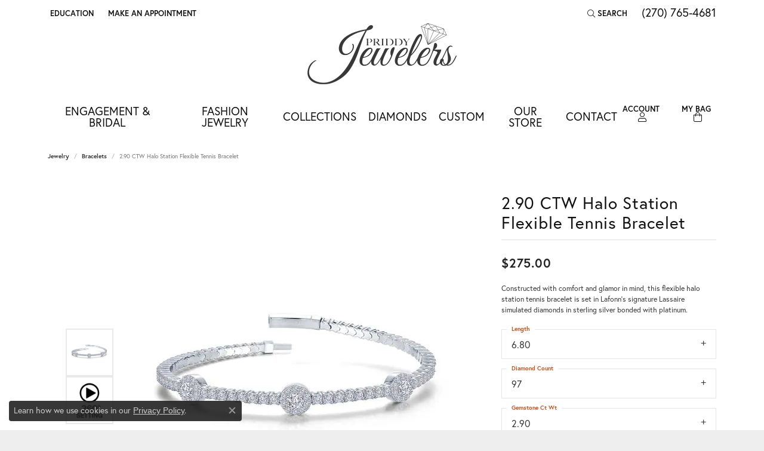

--- FILE ---
content_type: text/html; charset=UTF-8
request_url: https://www.priddyjewelers.com/jewelry-details/bracelets/290-ctw-halo-station-flexible-tennis-bracelet/549837
body_size: 19005
content:
<!DOCTYPE html>
<html lang="en">
	<head>
		<meta charset="utf-8">
		<title>2.90 CTW Halo Station Flexible Tennis Bracelet B0194CLP68 | Priddy Jewelers | Elizabethtown, KY</title>	
		
		
		<link rel="preconnect" href="//v6master-brooks.shopfinejewelry.com/">
		<link rel="preconnect" href="https://cdn.jewelryimages.net/">
		
		<link rel="stylesheet" href="/css/_monolith.min.css?t=19473" media="all">
				
		
		
		<link rel="stylesheet" href="//v6master-brooks.shopfinejewelry.com/js/vendor/OwlCarousel2-2.3.4/dist/assets/owl.carousel.min.css?t=priddyjewelers19473"  media="print" onload="this.media='all'">
		<link rel="stylesheet" href="//v6master-brooks.shopfinejewelry.com/js/vendor/magiczoomplus-commercial/magiczoomplus/magiczoomplus.css?t=priddyjewelers19473"  media="print" onload="this.media='all'">
		<link rel="stylesheet" href="//v6master-brooks.shopfinejewelry.com/js/vendor/bootstrap4-datetimepicker-master/build/css/bootstrap-datetimepicker.min.css?t=priddyjewelers19473"  media="print" onload="this.media='all'">
		<link rel="stylesheet" href="//v6master-brooks.shopfinejewelry.com/js/src/components/phone-number-input/css/phone-number-input.min.css?t=priddyjewelers19473"  media="print" onload="this.media='all'">
		<link rel="stylesheet" href="//v6master-brooks.shopfinejewelry.com/js/vendor/jquery.realperson.package-2.0.1/jquery.realperson.css?t=priddyjewelers19473"  media="print" onload="this.media='all'">
		<link rel="stylesheet" href="//v6master-brooks.shopfinejewelry.com/fonts/diamond-shapes/diashapes-v6.min.css" media="print" onload="this.media='all';">
		<link rel="stylesheet" href="//v6master-brooks.shopfinejewelry.com/fonts/ring-settings/big-ring-settings-style.min.css" media="print" onload="this.media='all';">
		<link rel="stylesheet" href="//v6master-brooks.shopfinejewelry.com/css/fragments/consentManagementPlatform.min.css" media="print" onload="this.media='all';">
		<link rel="stylesheet" href="//v6master-brooks.shopfinejewelry.com/css/fragments/toggleSwitch.min.css" media="print" onload="this.media='all';">
		<link rel="stylesheet" href="//v6master-brooks.shopfinejewelry.com/css/fragments/address-table.min.css" media="print" onload="this.media='all';">
		<link rel="stylesheet" href="//v6master-brooks.shopfinejewelry.com/fonts/icons/css/fontawesome-light.min.css" media="print" onload="this.media='all';">
		<link rel="stylesheet" href="//v6master-brooks.shopfinejewelry.com/fonts/icons/css/brands.min.css" media="print" onload="this.media='all';">
		<link rel="stylesheet" href="//v6master-brooks.shopfinejewelry.com/js/build/components/login/css/login.min.css?t=priddyjewelers19473"  media="print" onload="this.media='all'">
		<link rel="stylesheet" href="/css/_login.min.css?t=priddyjewelers19473"  media="print" onload="this.media='all'">
		<link rel="stylesheet" href="/css/_cart.min.css?t=priddyjewelers19473"  media="print" onload="this.media='all'">
		<link rel="stylesheet" href="/css/_quick-search.min.css?t=priddyjewelers19473"  media="print" onload="this.media='all'">
		<link rel="stylesheet" href="//v6master-brooks.shopfinejewelry.com/js/build/components/login/css/login.min.css?t=priddyjewelers19473"  media="print" onload="this.media='all'">
			<link rel="stylesheet" href="//v6master-brooks.shopfinejewelry.com/css/pages/jewelry-details.min.css?t=priddyjewelers19473" media="all">		
		
		<link rel="stylesheet" href="//v6master-brooks.shopfinejewelry.com/css/theme-everest.css?t=19473" media="print" onload="this.media='all';">
		
		<link rel="stylesheet" href="/css/local.css?t=19473" media="all">
		<link rel="stylesheet" href="//v6master-brooks.shopfinejewelry.com/css/print.min.css?t=19473" media="print" type="text/css">
	
		<script data-load-position="inline">
			window.cmpSettings = {"useOptInConsentPolicy":false,"showConsentManagementOptions":false,"includeRolexCookieOptions":false,"includePersonalizationCookieOption":true,"forRolexHybrid":false,"rolexCMPVersion":1};
		</script>
		<script src="//v6master-brooks.shopfinejewelry.com/js/globalScripts/cookieBlocker.js" data-load-position="inline"></script>
		
		<script>
			var blockedCookieScripts = [];
		</script>		
		<!-- Global site tag (gtag.js) - Google Analytics -->
		<script data-load-position="early 0" async src="https://www.googletagmanager.com/gtag/js?id=https://analytics.google.com/analytics/web/#/p259795141/reports/intelligenthome"></script>
		<script data-load-position="inline">
			window.dataLayer = window.dataLayer || [];
			function gtag(){dataLayer.push(arguments);}
			gtag('js', new Date());

			gtag('config', 'https://analytics.google.com/analytics/web/#/p259795141/reports/intelligenthome'); 
		</script>		
		
		

		<!-- HEAD INCLUDES START -->
		<!-- Global site tag (gtag.js) - Google Analytics -->
<script async src="https://www.googletagmanager.com/gtag/js?id=G-MB53STX7PH"></script>
<script>
  window.dataLayer = window.dataLayer || [];
  function gtag(){dataLayer.push(arguments);}
  gtag('js', new Date());

  gtag('config', 'G-MB53STX7PH');
</script><script>window.userCurrency = "USD";</script>
		<!-- HEAD INCLUDES END -->

		
					
		<script data-load-position="early 0">window.pageInfo={"itemID":"549837","itemDetails":{"itemID":"549837","masterID":"2551350","jewelryClassID":"5","itemUrl":null,"vendorID":"00181","edgeVendID":"","folderName":"lafonn","has1x1":"0","imgFileName":"B0194CLP68.jpg","imgAlt1":"","imgFileName2":null,"imgAlt2":"","imgFileName3":null,"imgAlt3":"","imgFileName4":null,"imgAlt4":"","imgFileName5":null,"imgAlt5":"","videoFile":"","youtubeLink":"https:\/\/www.youtube.com\/watch?v=j2sH5j7Tfpw","imgUrl":"galleries\/lafonn\/B0194CLP68.jpg","collectionID":"3","itemTitle":"2.90 CTW Halo Station Flexible Tennis Bracelet","description":"Constructed with comfort and glamor in mind, this flexible halo station tennis bracelet is set in Lafonn's signature Lassaire simulated diamonds in sterling silver bonded with platinum. ","styleNo":"B0194CLP68","vendorStyle":"00181-B0194CLP","GUID":"","RFID":"","gender":"","ringSetting":"0","settingType":null,"centerStoneIncluded":"0","centerCtWt":"0.00","centerDiaShape":"0","centerDiaCut":"0","centerDiaClarity":"0","centerDiaColor":"0","centerDiaDimensions":"","centerDiaCertType":"0","centerDiaCertImg":"","centerDiaCertNo":"","centerDiaFluorescence":"0","centerDiaTable":"0.00","centerDiaDepth":"0.00","centerDiaCulet":"0","centerDiaPrice":"0.00","centerDiaPricePerCarat":"0.00","commonDiaCtWt":"0.00","commonDiaShape":"0","commonDiaCut":"0","commonDiaClarity":"0","commonDiaColor":"0","totalDiaCount":"97","totalDiaCtWt":"0.00","shapeRange":"","centerGemIncluded":"0","centerGemType":"0","centerGemShape":"0","centerGemstoneCtWt":"0.00","centerGemDimensions":"","centerGemQuality":"","gemstoneType":"Lab Grown Diamond","gemstoneTypeA":"104","gemstoneTypeACtWt":"0.00","gemstoneTypeACount":"0","gemstoneTypeB":"0","gemstoneTypeBCtWt":"0.00","gemstoneTypeBCount":"0","gemstoneTypeC":"0","gemstoneTypeCCtWt":"0.00","gemstoneTypeCCount":"0","gemstoneTypeD":"0","gemstoneTypeDCtWt":"0.00","gemstoneTypeDCount":"0","gemstoneTypeE":"0","gemstoneTypeECtWt":"0.00","gemstoneTypeECount":"0","totalGemstoneWt":"2.90","fullMetalType":"Sterling Silver","metalType1":"SS","length":"6.80","lengthType":"inches","width":"0.00","widthType":"","size":null,"color":null,"letter":null,"era":null,"ringSizes":"","stockLevel":"1","availability":"7-10","freeShipping":"0","weight":"1.00","weightType":"","enableCheckout":"1","lowCt":"0.00","highCt":"3.00","categoryTitle":"Bracelets","categoryUrl":"bracelets","h1Tag":"","parentCategoryTitle":"","parentCategoryUrl":"","retail":275,"salePrice":0,"imgFileName_exists":null,"imgFileName_width":null,"imgFileName2_exists":null,"imgFileName2_width":null,"imgFileName3_exists":null,"imgFileName3_width":null,"imgFileName4_exists":null,"imgFileName4_width":null,"imgFileName5_exists":null,"imgFileName5_width":null,"nonStandardImage":null,"similarSKUs":"{\"idList\":[\"549777\",\"549779\",\"549781\",\"549783\",\"326415\",\"326413\",\"326405\",\"326403\",\"326391\",\"326389\"],\"ctime\":1743758163}","itemMetaTitle":"","itemMetaKeywords":"","itemMetaDescription":"","itemVisible":"1","autoUpdate":"1","collectionTitle":"Lafonn","collectionUrl":"lafonn","logoWhite":"lafonn-new-logo","copyHybrid":"Lafonn offers extravagant handcrafted designs in sterling silver, handset with the worlds finest simulated diamonds. Unsurpassed quality and dazzling perfection are the foundation of Lafonn's brilliance and fire. As a design house and manufacturer with over 30 years of experience in the art of fine jewelry, Lafonn is proud to offer our collection of couture sterling silver jewelry. The moment you touch and handle our jewelry, you will experience the difference. Lafonn products give the opportunity to own a beautiful, well made piece of jewelry at a price that is within reach.<br>","masterCollectionID":"00187","jsonData":null,"fixedShippingPrice":"0.00","metalFinish":"","style":"","watchType":"","watchBraceletMaterial":"","watchBraceletColor":"","watchCaseSize":"","watchCaseMaterial":"","watchCrystalType":"","watchBezel":"","watchDialColor":"","watchDialShape":"","watchDialType":"","watchMovement":"","watchWaterResistance":"","watchFunctions":"","watchBraceletStyle":"","commonStoneType":"0","hidePrice":"0","excludeFromCoupons":"0","isERDBrand":"0","collection":"CLASSIC","fretail":"$275.00","fsalePrice":"$0.00","collectionLogoURL":"\/\/collections.jewelryimages.net\/collections_logos\/lafonn-new-logo.jpg","imageSource":"\/\/cdn.jewelryimages.net\/galleries\/lafonn\/B0194CLP68.jpg?v=19"},"baseSKU":"00181-B0194CLP","baseSKURaw":"B0194CLP","jewelryClassID":"5","jsonData":false,"styleNo":"B0194CLP68","scrambledStlyeNo":"","itemTitle":"2.90 CTW Halo Station Flexible Tennis Bracelet","itemVisible":"1","categoryUrl":"bracelets","collectionID":"3","edgeVendID":"","vendorID":"00181","erdLegacyUrl":false,"variationStyle":"","imageBaseURL":"","image1":"\/\/cdn.jewelryimages.net\/galleries\/lafonn\/B0194CLP68.jpg?v=19","image2":"\/\/s3.amazonaws.com\/jewelry-static-files\/static\/engagement-ring-designer\/example-360video-thumb.jpg","image3":"","image4":"","image5":"","image6":"","variationColNames":"[]","ringSizeHasJSON":false,"ringSizeJSON":"","session":"ea08143409c8eab1d8192cb660ee48fa","referer":"","hideDecimals":"0","hideAllPrices":"0","price":275,"currency":"USD","hidePriceMessage":"Call for Price","calculateLiveSettingPrice":false,"metalType":"SS","metalFinish":"","diamondQuality":"","priceAdj":1,"forexMultiplier":1,"similarItems":{"success":true,"retArr":[{"imageSource":"\/\/cdn.jewelryimages.net\/galleries\/lafonn\/8B002CST72.jpg?v=19","itemUrl":"\/jewelry-details\/bracelets\/statement-blue-bangle-bracelet\/549777","itemTitle":"Statement Blue Bangle Bracelet","retail":"3605.00","salePrice":"0.00"},{"imageSource":"\/\/cdn.jewelryimages.net\/galleries\/lafonn\/8B003MUP70.jpg?v=19","itemUrl":"\/jewelry-details\/bracelets\/5424-ctw-statement-multi-colored-bracelet\/549779","itemTitle":"54.24 CTW Statement Multi-Colored Bracelet","retail":"3300.00","salePrice":"0.00"},{"imageSource":"\/\/cdn.jewelryimages.net\/galleries\/lafonn\/8B004CAP72.jpg?v=19","itemUrl":"\/jewelry-details\/bracelets\/3868-ctw-regal-bracelet\/549781","itemTitle":"38.68 CTW Regal Bracelet","retail":"2200.00","salePrice":"0.00"},{"imageSource":"\/\/cdn.jewelryimages.net\/galleries\/lafonn\/8B005CEP75.jpg?v=19","itemUrl":"\/jewelry-details\/bracelets\/7775-ctw-regal-bracelet\/549783","itemTitle":"77.75 CTW Regal Bracelet","retail":"2330.00","salePrice":"0.00"},{"imageSource":"\/\/cdn.jewelryimages.net\/galleries\/lafonn\/B0030CLP72.jpg?v=19","itemUrl":"\/jewelry-details\/bracelets\/081-ctw-classic-bangle-bracelet\/326415","itemTitle":"0.81 CTW Classic Bangle Bracelet","retail":"300.00","salePrice":"0.00"},{"imageSource":"\/\/cdn.jewelryimages.net\/galleries\/lafonn\/B0031CLP67.jpg?v=19","itemUrl":"\/jewelry-details\/bracelets\/princess-cut-tennis-bracelet\/326413","itemTitle":"Princess-Cut Tennis Bracelet","retail":"415.00","salePrice":"0.00"},{"imageSource":"\/\/cdn.jewelryimages.net\/galleries\/lafonn\/B0032CLP72.jpg?v=19","itemUrl":"\/jewelry-details\/bracelets\/204-ctw-semi-bezel-link-bracelet\/326405","itemTitle":"2.04 CTW Semi-Bezel Link Bracelet","retail":"265.00","salePrice":"0.00"},{"imageSource":"\/\/cdn.jewelryimages.net\/galleries\/lafonn\/B0034CLP65.jpg?v=19","itemUrl":"\/jewelry-details\/bracelets\/classic-tennis-bracelet\/326403","itemTitle":"Classic Tennis Bracelet","retail":"290.00","salePrice":"0.00"},{"imageSource":"\/\/cdn.jewelryimages.net\/galleries\/lafonn\/B0040CSP72.jpg?v=19","itemUrl":"\/jewelry-details\/bracelets\/1020-ctw-classic-alternating-link-bracelet\/326391","itemTitle":"10.20 CTW Classic Alternating Link Bracelet","retail":"470.00","salePrice":"0.00"},{"imageSource":"\/\/cdn.jewelryimages.net\/galleries\/lafonn\/B0042CLP72.jpg?v=19","itemUrl":"\/jewelry-details\/bracelets\/423-ctw-3-stone-infinity-alternating-bracelet\/326389","itemTitle":"4.23 CTW 3-Stone Infinity Alternating Bracelet","retail":"375.00","salePrice":"0.00"},{"imageSource":null,"itemUrl":null,"itemTitle":null,"retail":null,"salePrice":null}],"date":1743758163000},"enableCustomerWishlist":"1","enableGuestWishlist":"1","customer":{"loggedIn":false,"hasGuestWishlist":false,"firstName":"","lastName":"","email":"","phone":""},"lowCt":"0.00","highCt":"3.00","shapeRange":"","showChatButtonJewelryDetails":"0","jewelryDescriptionShowMoreButton":true,"affirmPublicKey":"","financingPageVisibility":"1","storename":"Priddy Jewelers","storeaddress":"<br>Elizabethtown<br>1815 North Dixie Highway #109<br>Elizabethtown, KY 42701<br>","cartButtonDefaultText":"Add to Cart","availableLocationInputHTML":"<input type=\"hidden\" value=\"1\" name=\"location\" class=\"appt-location\">","locationDayTime":{"1":{"locationName":"Elizabethtown","daysOfWeekDisabled":[0],"timeOfDay":{"1":{"open":"09:00:00","close":"17:30:00"},"2":{"open":"09:00:00","close":"17:30:00"},"3":{"open":"09:00:00","close":"17:30:00"},"4":{"open":"09:00:00","close":"17:30:00"},"5":{"open":"09:00:00","close":"17:30:00"},"6":{"open":"09:00:00","close":"15:30:00"}},"closedHolidayDates":[],"adjustedHolidayHours":[]}},"locationsFieldInquiries":"1","customerID":null};</script>			
		
<script>
	window.enableEcommerce = "0";
</script>

		
<script>
	window.fbAppId = "249304879912769";
</script>

		
	<script>
		window.googleAppId = "522739862603-9cnc28esu2ntos9aevhluql3ikdjgqpo.apps.googleusercontent.com";
	</script>

		<script type="application/ld+json">{"@context":"https:\/\/schema.org","@type":"Product","name":"2.90 CTW Halo Station Flexible Tennis Bracelet","image":["\/\/cdn.jewelryimages.net\/galleries\/lafonn\/B0194CLP68.jpg?v=19"],"description":"Constructed with comfort and glamor in mind, this flexible halo station tennis bracelet is set in Lafonn's signature Lassaire simulated diamonds in sterling silver bonded with platinum. ","sku":"B0194CLP68","mpn":"00181-B0194CLP","brand":{"@type":"Brand","name":"Lafonn"},"offers":{"@type":"Offer","url":"https:\/\/www.priddyjewelers.com\/jewelry-details\/bracelets\/290-ctw-halo-station-flexible-tennis-bracelet\/549837","priceCurrency":"USD","price":"275","priceValidUntil":"2026-02-04","availability":"https:\/\/schema.org\/InStock","shippingDetails":{"@type":"OfferShippingDetails","shippingRate":{"@type":"MonetaryAmount","currency":"USD"},"shippingDestination":{"@type":"DefinedRegion","addressCountry":"US"},"deliveryTime":{"@type":"ShippingDeliveryTime","handlingTime":{"@type":"QuantitativeValue","minValue":"7","maxValue":"10"},"businessDays":{"@type":"OpeningHoursSpecification","dayOfWeek":["https:\/\/schema.org\/Monday","https:\/\/schema.org\/Tuesday","https:\/\/schema.org\/Wednesday","https:\/\/schema.org\/Thursday","https:\/\/schema.org\/Friday","https:\/\/schema.org\/Saturday"]}}}}}</script>
		<meta name="description" content="Shop Lafonn Bracelets like this B0194CLP68 2.90 CTW Halo Station Flexible Tennis Bracelet at Priddy Jewelers in Elizabethtown KY">
		<meta name="referrer" content="strict-origin-when-cross-origin">
		<meta name="keywords" content="">
		<meta name="viewport" content="width=device-width, initial-scale=1">
		<!-- Open Graph Meta -->
		<meta property="og:title" content="2.90 CTW Halo Station Flexible Tennis Bracelet">
		<meta property="og:description" content="Constructed with comfort and glamor in mind, this flexible halo station tennis bracelet is set in Lafonn's signature Lassaire simulated diamonds in sterling silver bonded with platinum. ">
		<meta property="og:image" content="https://cdn.jewelryimages.net/galleries/lafonn/B0194CLP68.jpg?v=19">
		<meta property="product:brand" content="Lafonn">
		<meta property="product:availability" content="Available in 7-10 Business Days">
		<meta property="product:condition" content="new">
		<meta property="product:price:amount" content="$275.00">
		<meta property="product:price:currency" content="USD">
		<meta property="product:retailer_item_id" content="549837">
		<!-- End Graph Meta -->

		
	</head>
	<body id="jewelry-details" class=" icofont-fontawesome-light" data-theme="everest">		
		<!-- START BODY INCLUDE -->
		<script defer src="https://connect.podium.com/widget.js#ORG_TOKEN=76729676-4992-45c1-bb32-b835056a26ad" id="podium-widget" data-organization-api-token="76729676-4992-45c1-bb32-b835056a26ad"></script>
		<!-- END BODY INCLUDE -->
		
		<!-- No podium chat active -->
		
		
		<div id='accessibility-skip-links' data-breakpoint='md'><a class="skippy sr-only sr-only-focusable" href="#main-sections"><span class="skippy-text">Skip to main content</span></a><a class="skippy sr-only sr-only-focusable" href="#footer"><span class="skippy-text">Skip to footer</span></a></div>



		<div class="container-fluid toolbar top ">
			<div class="toolbar-inner align-items-center justify-content-center justify-content-sm-center justify-content-md-between justify-content-lg-between px-10 container" role="toolbar" aria-label="Primary toolbar">
				<ul class="left">
				<li class="toolbar-item dropdown  item-edu-list">
					<a href="javascript:void(0)" role="button" class="dropdown-toggle" data-bs-toggle="dropdown" data-bs-hover="dropdown" aria-haspopup="menu" aria-expanded="false" id="top-menu-item-left-edu-list-1"><span>Education</span><span class="sr-only">Toggle Jewelry Education Menu</span></a>
					<ul class="dropdown-menu menu-edu-list  edu-list-dropdown" aria-labelledby="top-menu-item-left-edu-list-1" role="menu">
						<li><a href="/education" class="dropdown-item">Jewelry Education</a></li>
						<li class="dropdown-submenu">
							<a href="#" class="dropdown-item" aria-haspopup="menu" aria-expanded="false" id="top-submenu-item-left-edu-list-1-1">Diamond Education</a>
							<ul class="dropdown-menu menu-edu-diamonds " aria-labelledby="top-submenu-item-left-edu-list-1-1" role="menu">
								<li><a href="/education-diamonds" class="dropdown-item">The Four Cs of Diamonds</a></li>
								<li><a href="/education-diamond-buying" class="dropdown-item">Diamond Buying Tips</a></li>
							</ul>
						</li>
						<li><a href="/education-settings" class="dropdown-item">Choosing the Ring</a></li>
						<li class="dropdown-submenu">
							<a href="#" class="dropdown-item" aria-haspopup="menu" aria-expanded="false" id="top-submenu-item-left-edu-list-1-2">Learn About Gemstones</a>
							<ul class="dropdown-menu menu-edu-settings " aria-labelledby="top-submenu-item-left-edu-list-1-2" role="menu">
								<li><a href="/education-gemstones#birthstones" class="dropdown-item">Birthstone Guide</a></li>
								<li><a href="/education-gemstones#gemstones" class="dropdown-item">Gemstone Guide</a></li>
							</ul>
						</li>
						<li><a href="/education-metals" class="dropdown-item">Precious Metals</a></li>
						<li class="dropdown-submenu">
							<a href="#" class="dropdown-item" aria-haspopup="menu" aria-expanded="false" id="top-submenu-item-left-edu-list-1-3">Jewelry Care</a>
							<ul class="dropdown-menu menu-edu-care " aria-labelledby="top-submenu-item-left-edu-list-1-3" role="menu">
								<li><a href="/education-jewelry-care" class="dropdown-item">Caring for Fine Jewelry</a></li>
								<li><a href="/education-diamond-care" class="dropdown-item">Diamond Cleaning</a></li>
								<li><a href="/education-gemstone-care" class="dropdown-item">Gemstone Cleaning</a></li>
							</ul>
						</li>
						<li><a href="/education-anniversary-guide" class="dropdown-item">Anniversary Guide</a></li>
						<li><a href="/education-gold-buying" class="dropdown-item">Gold Buying Guide</a></li>
					</ul>
				</li><li class="toolbar-item  item-"><a href="/make-an-appointment" role="link" ><span>Make An Appointment</span></a></li>
				</ul>
				<ul class="right">
			<li class="toolbar-item dropdown  item-search">
				<a href="javascript:void(0)" role="button" class="dropdown-toggle" data-bs-toggle="dropdown" data-bs-hover="dropdown" aria-haspopup="menu" aria-expanded="false" id="top-menu-item-right-search-1" aria-label="Search"><i class="icon-search"></i><span>Search</span><span class="sr-only">Toggle Toolbar Search Menu</span></a>
				<div class="dropdown-menu menu-search dropdown-menu-right" aria-labelledby="top-menu-item-right-search-1" role="presentation">
					<div class="px-2">
						<form action="/jewelry" role="search" method="GET" aria-label="Site search">
							<div class="input-group">
								<label for="toolbar-search-kw" class="sr-only">Search for...</label>
								<input type="text" class="form-control" id="toolbar-search-kw" name="kw" placeholder="Search for...">
								<span class="input-group-btn">
									<button class="btn btn-default px-3" type="submit" role="button" aria-label="Submit search"><i class="icon-search" aria-hidden="true"></i></button>
								</span>
							</div>
						</form>
					</div>
				</div>
			</li><li class="toolbar-item phone item-phone"><a href="tel:2707654681" role="link" ><span>(270) 765-4681</span></a></li>
			<li class="toolbar-item dropdown d-none item-account">
				<a href="javascript:void(0)" role="button" class="dropdown-toggle" data-bs-toggle="dropdown" data-bs-hover="dropdown" aria-haspopup="dialog" aria-controls="top-menu-login-dialog-right-account-3" aria-expanded="false" id="top-menu-item-right-account-3" aria-label="My Account Menu"><span class="sr-only">Toggle My Account Menu</span></a>
				<div class="dropdown-menu menu-account dropdown-menu-right my-account-dropdown punchmarkLogin">
					<div id="top-menu-login-dialog-right-account-3" role="dialog" aria-modal="true" aria-labelledby="top-menu-login-dialog-title-right-account-3" class="loginWrap OG">
						<div id="top-menu-login-dialog-title-right-account-3" class="sr-only">Login</div>
						<form class="login">
							<div class="form-floating">
								<input type="text" name="username" id="top-menu-username-right-account-3" placeholder="username" class="form-control input-md" autocomplete="off" value="">
								<label for="top-menu-username-right-account-3" class="">Username</label>
							</div>
							<div class="form-floating mt-1">
								<input type="password" name="password" id="top-menu-password-right-account-3" placeholder="password" class="form-control input-md" autocomplete="off" value="">
								<label for="top-menu-password-right-account-3" class="passwordLabel">Password</label>
							</div>
							<div class="form-group d-flex justify-content-between mb-3">
								<a tabindex="-1" role="button" class="small fw-bold cursor-pointer mt-2 invisible">Forgot Password?</a>
							</div>
							<button class="btn btn-primary btn-lg btn-block" type="submit">Log In</button>
						</form>
						<p class="pt-3 small text-center mb-0 signUp">
							Don&rsquo;t have an account?
							<a href="/register" class="fw-bold d-block">Sign up now</a>
						</p>
					</div>
				</div>
			</li>
				</ul>
			</div>
		</div>
<header >
	<div class="container main-content">				
		<div class="row">
			<div class="col main-content-col  ">
				
				
		<a href="/" id="logo" aria-label="Priddy Jewelers logo - Go to homepage">
			<img src="https://cdn.jewelryimages.net/static/priddyjewelers/images/themeLogo.png?width=3586" width="3586" height="1461" alt="Priddy Jewelers logo" class="mx-auto" loading="eager" decoding="sync" fetchpriority="high">
		</a>
				
				
			</div>
		</div>
	</div>
	
	
</header>
<!-- Nav generated 20260105064430 -->

<nav class="navbar navbar-expand-md navbar-menu-position-default " id="website-navigation" aria-label="Primary">
	
<button class="navbar-toggler d-inline-block d-md-none" id="nav-toggle" type="button" data-animation="animation-2" data-bs-toggle="collapse" data-bs-target="#main-navigation" aria-controls="main-navigation" aria-expanded="false" aria-label="Toggle navigation">
	<span class="navbar-toggler-icon" aria-hidden="true">
		<span></span>
		<span></span>
		<span></span>
	</span>
</button>
	<div class="collapse navbar-collapse justify-content-between" id="main-navigation">
		<div class='container inner-nav  px-0 px-md-10'>
		<ul class="navbar-nav navbar-left justify-content-start align-items-center " id="menubar-left" aria-label="Primary site menu">
		<li class="dropdown nav-item "><a href="javascript:void(0)" data-bs-toggle="dropdown" aria-expanded="false" aria-haspopup="true" class="nav-link " id="menu-item-default-1">Engagement & Bridal</a><ul class="dropdown-menu  menu-default dropdown-menu-left" aria-labelledby="menu-item-default-1"><li><a href="/jewelry/engagement-rings" data-url="/jewelry/engagement-rings"  class="dropdown-item dropdown-item-parent "  id="submenu-item-default-1-1">Shop Engagement Rings</a></li><li><a href="/ringsettings" data-url="/ringsettings"  class="dropdown-item dropdown-item-parent "  id="submenu-item-default-1-2">Build An Engagement Ring</a></li><li><a href="/jewelry/mens-wedding-bands" data-url="/jewelry/mens-wedding-bands"  class="dropdown-item dropdown-item-parent "  id="submenu-item-default-1-3">Men's Wedding Bands</a></li><li><a href="/jewelry/ladies-wedding-bands" data-url="/jewelry/ladies-wedding-bands"  class="dropdown-item dropdown-item-parent "  id="submenu-item-default-1-4">Ladies Wedding Bands</a></li><li><a href="/education-settings" data-url="/education-settings"  class="dropdown-item dropdown-item-parent "  id="submenu-item-default-1-5">Learn About Bridal Rings</a></li></ul><!-- .dropdown-menu --></li>
		<li class="dropdown nav-item "><a href="javascript:void(0)" data-bs-toggle="dropdown" aria-expanded="false" aria-haspopup="true" class="nav-link " id="menu-item-cat-list-2">Fashion Jewelry</a><ul class="dropdown-menu  menu-cat-list dropdown-menu-left cat-list-dropdown" aria-labelledby="menu-item-cat-list-2"><li class="dropdown dropdown-submenu"><a href="/jewelry/engagement" data-url="/jewelry/engagement" class="dropdown-item dropdown-item-parent parent-has-kids" id="submenu-item-cat-list-1">Engagement</a><ul class="dropdown-menu dropdown-menu-left dropdown-menu-children" aria-labelledby="submenu-item-cat-list-1" role="menu"><li role="none"><a class="dropdown-item" href="/jewelry/engagement-rings" role="menuitem">Engagement Rings</a></li><li role="none"><a class="dropdown-item" href="/jewelry/ring-enhancers" role="menuitem">Ring Enhancers</a></li></ul></li><li class="dropdown dropdown-submenu"><a href="/jewelry/wedding-bands" data-url="/jewelry/wedding-bands" class="dropdown-item dropdown-item-parent parent-has-kids" id="submenu-item-cat-list-2">Wedding Bands</a><ul class="dropdown-menu dropdown-menu-left dropdown-menu-children" aria-labelledby="submenu-item-cat-list-2" role="menu"><li role="none"><a class="dropdown-item" href="/jewelry/mens-wedding-bands" role="menuitem">Men's Wedding Bands</a></li><li role="none"><a class="dropdown-item" href="/jewelry/ladies-wedding-and-anniversary-bands" role="menuitem">Ladies Wedding and Anniversary Bands</a></li></ul></li><li class="dropdown dropdown-submenu"><a href="/jewelry/fashion-rings" data-url="/jewelry/fashion-rings" class="dropdown-item dropdown-item-parent parent-has-kids" id="submenu-item-cat-list-3">Fashion Rings</a><ul class="dropdown-menu dropdown-menu-left dropdown-menu-children" aria-labelledby="submenu-item-cat-list-3" role="menu"><li role="none"><a class="dropdown-item" href="/jewelry/diamond-fashion-rings" role="menuitem">Diamond Fashion Rings</a></li><li role="none"><a class="dropdown-item" href="/jewelry/gemstone-fashion-rings" role="menuitem">Gemstone Fashion Rings</a></li><li role="none"><a class="dropdown-item" href="/jewelry/gold-and-silver-fashion-rings" role="menuitem">Gold &amp; Silver Fashion Rings</a></li><li role="none"><a class="dropdown-item" href="/jewelry/gold-fashion-rings" role="menuitem">Gold Fashion Rings</a></li><li role="none"><a class="dropdown-item" href="/jewelry/silver-rings" role="menuitem">Silver Rings</a></li><li role="none"><a class="dropdown-item" href="/jewelry/gemstone-rings" role="menuitem">Gemstone Rings</a></li><li role="none"><a class="dropdown-item" href="/jewelry/diamond-wedding-bands" role="menuitem">Diamond Wedding Bands</a></li><li role="none"><a class="dropdown-item" href="/jewelry/family-rings" role="menuitem">Family Rings</a></li><li role="none"><a class="dropdown-item" href="/jewelry/semi-mount-rings" role="menuitem">Semi-mount Rings</a></li><li role="none"><a class="dropdown-item" href="/jewelry/womens-diamond-rings" role="menuitem">Women's Diamond Rings</a></li><li role="none"><a class="dropdown-item" href="/jewelry/womens-wedding-bands" role="menuitem">Women's Wedding Bands</a></li><li role="none"><a class="dropdown-item" href="/jewelry/wrap-rings" role="menuitem">Wrap Rings</a></li><li role="none"><a class="dropdown-item" href="/jewelry/semi-mount-engagement-rings" role="menuitem">Semi-mount Engagement Rings</a></li><li role="none"><a class="dropdown-item" href="/jewelry/anniversary-rings" role="menuitem">Anniversary Rings</a></li></ul></li><li class="dropdown dropdown-submenu"><a href="/jewelry/bracelets" data-url="/jewelry/bracelets" class="dropdown-item dropdown-item-parent parent-has-kids" id="submenu-item-cat-list-4">Bracelets</a><ul class="dropdown-menu dropdown-menu-left dropdown-menu-children" aria-labelledby="submenu-item-cat-list-4" role="menu"><li role="none"><a class="dropdown-item" href="/jewelry/bangle-bracelets" role="menuitem">Bangle Bracelets</a></li><li role="none"><a class="dropdown-item" href="/jewelry/diamond-bracelets" role="menuitem">Diamond Bracelets</a></li><li role="none"><a class="dropdown-item" href="/jewelry/gemstone-bracelets" role="menuitem">Gemstone Bracelets</a></li><li role="none"><a class="dropdown-item" href="/jewelry/link-bracelets" role="menuitem">Link Bracelets</a></li><li role="none"><a class="dropdown-item" href="/jewelry/cuff-bracelets" role="menuitem">Cuff Bracelets</a></li><li role="none"><a class="dropdown-item" href="/jewelry/silver-cuff-bracelets" role="menuitem">Silver Cuff Bracelets</a></li><li role="none"><a class="dropdown-item" href="/jewelry/silver-link-bracelets" role="menuitem">Silver Link Bracelets</a></li><li role="none"><a class="dropdown-item" href="/jewelry/silver-bangle-bracelets" role="menuitem">Silver Bangle Bracelets</a></li><li role="none"><a class="dropdown-item" href="/jewelry/fashion-bracelets" role="menuitem">Fashion Bracelets</a></li><li role="none"><a class="dropdown-item" href="/jewelry/chain-bracelets" role="menuitem">Chain Bracelets</a></li><li role="none"><a class="dropdown-item" href="/jewelry/infinity-bracelets" role="menuitem">Infinity Bracelets</a></li><li role="none"><a class="dropdown-item" href="/jewelry/bead-bracelets" role="menuitem">Bead Bracelets</a></li><li role="none"><a class="dropdown-item" href="/jewelry/religious-bracelets" role="menuitem">Religious Bracelets</a></li><li role="none"><a class="dropdown-item" href="/jewelry/tennis-bracelets" role="menuitem">Tennis Bracelets</a></li></ul></li><li class="dropdown dropdown-submenu"><a href="/jewelry/earrings" data-url="/jewelry/earrings" class="dropdown-item dropdown-item-parent parent-has-kids" id="submenu-item-cat-list-5">Earrings</a><ul class="dropdown-menu dropdown-menu-left dropdown-menu-children" aria-labelledby="submenu-item-cat-list-5" role="menu"><li role="none"><a class="dropdown-item" href="/jewelry/diamond-earrings" role="menuitem">Diamond Earrings</a></li><li role="none"><a class="dropdown-item" href="/jewelry/earring-jackets" role="menuitem">Earring Jackets</a></li><li role="none"><a class="dropdown-item" href="/jewelry/gemstone-earrings" role="menuitem">Gemstone Earrings</a></li><li role="none"><a class="dropdown-item" href="/jewelry/dangle-earrings" role="menuitem">Dangle Earrings</a></li><li role="none"><a class="dropdown-item" href="/jewelry/hoop-earrings" role="menuitem">Hoop Earrings</a></li><li role="none"><a class="dropdown-item" href="/jewelry/silver-dangle-earrings" role="menuitem">Silver Dangle Earrings</a></li><li role="none"><a class="dropdown-item" href="/jewelry/silver-hoop-earrings" role="menuitem">Silver Hoop Earrings</a></li><li role="none"><a class="dropdown-item" href="/jewelry/stud-earrings" role="menuitem">Stud Earrings</a></li><li role="none"><a class="dropdown-item" href="/jewelry/fashion-earrings" role="menuitem">Fashion Earrings</a></li><li role="none"><a class="dropdown-item" href="/jewelry/diamond-fashion-earrings" role="menuitem">Diamond Fashion Earrings</a></li><li role="none"><a class="dropdown-item" href="/jewelry/solitaire-earrings" role="menuitem">Solitaire Earrings</a></li><li role="none"><a class="dropdown-item" href="/jewelry/drop-earrings" role="menuitem">Drop Earrings</a></li></ul></li><li class="dropdown dropdown-submenu"><a href="/jewelry/necklaces-and-chains" data-url="/jewelry/necklaces-and-chains" class="dropdown-item dropdown-item-parent parent-has-kids" id="submenu-item-cat-list-6">Necklaces &amp; Chains</a><ul class="dropdown-menu dropdown-menu-left dropdown-menu-children" aria-labelledby="submenu-item-cat-list-6" role="menu"><li role="none"><a class="dropdown-item" href="/jewelry/chains" role="menuitem">Chains</a></li><li role="none"><a class="dropdown-item" href="/jewelry/diamond-necklaces" role="menuitem">Diamond Necklaces</a></li><li role="none"><a class="dropdown-item" href="/jewelry/gemstone-necklaces" role="menuitem">Gemstone Necklaces</a></li><li role="none"><a class="dropdown-item" href="/jewelry/gold-necklaces" role="menuitem">Gold Necklaces</a></li><li role="none"><a class="dropdown-item" href="/jewelry/pins" role="menuitem">Pins</a></li><li role="none"><a class="dropdown-item" href="/jewelry/cufflinks" role="menuitem">Cufflinks</a></li><li role="none"><a class="dropdown-item" href="/jewelry/pens" role="menuitem">Pens</a></li><li role="none"><a class="dropdown-item" href="/jewelry/other" role="menuitem">Other</a></li><li role="none"><a class="dropdown-item" href="/jewelry/clocks" role="menuitem">Clocks</a></li><li role="none"><a class="dropdown-item" href="/jewelry/anklets" role="menuitem">Anklets</a></li><li role="none"><a class="dropdown-item" href="/jewelry/ring-inserts" role="menuitem">Ring Inserts</a></li></ul></li><li class="dropdown dropdown-submenu"><a href="/jewelry/pendants-and-charms" data-url="/jewelry/pendants-and-charms" class="dropdown-item dropdown-item-parent parent-has-kids" id="submenu-item-cat-list-7">Pendants &amp; Charms</a><ul class="dropdown-menu dropdown-menu-left dropdown-menu-children" aria-labelledby="submenu-item-cat-list-7" role="menu"><li role="none"><a class="dropdown-item" href="/jewelry/charms" role="menuitem">Charms</a></li><li role="none"><a class="dropdown-item" href="/jewelry/cross-pendants" role="menuitem">Cross Pendants</a></li><li role="none"><a class="dropdown-item" href="/jewelry/diamond-pendants" role="menuitem">Diamond Pendants</a></li><li role="none"><a class="dropdown-item" href="/jewelry/gemstone-pendants" role="menuitem">Gemstone Pendants</a></li><li role="none"><a class="dropdown-item" href="/jewelry/gold-and-silver-pendants" role="menuitem">Gold &amp; Silver Pendants</a></li></ul></li><li class="dropdown dropdown-submenu"><a href="/jewelry/watches" data-url="/jewelry/watches" class="dropdown-item dropdown-item-parent parent-has-kids" id="submenu-item-cat-list-8">Watches</a><ul class="dropdown-menu dropdown-menu-left dropdown-menu-children" aria-labelledby="submenu-item-cat-list-8" role="menu"><li role="none"><a class="dropdown-item" href="/jewelry/ladies-watches" role="menuitem">Ladies Watches</a></li><li role="none"><a class="dropdown-item" href="/jewelry/mens-watches" role="menuitem">Men's Watches</a></li><li role="none"><a class="dropdown-item" href="/jewelry/unisex-watches" role="menuitem">Unisex Watches</a></li></ul></li><li><a href="/jewelry/silver-necklaces" class="dropdown-item dropdown-item-parent" data-title="Silver Necklaces">Silver Necklaces</a></li><li><a href="/jewelry/silver-pendants" class="dropdown-item dropdown-item-parent" data-title="Silver Pendants">Silver Pendants</a></li><li><a href="/jewelry/link-chains" class="dropdown-item dropdown-item-parent" data-title="Link Chains">Link Chains</a></li><li><a href="/jewelry/fashion-necklaces" class="dropdown-item dropdown-item-parent" data-title="Fashion Necklaces">Fashion Necklaces</a></li><li><a href="/jewelry/family-necklaces" class="dropdown-item dropdown-item-parent" data-title="Family Necklaces">Family Necklaces</a></li><li><a href="/jewelry/infinity-necklaces" class="dropdown-item dropdown-item-parent" data-title="Infinity Necklaces">Infinity Necklaces</a></li><li><a href="/jewelry/diamond-fashion-pendants" class="dropdown-item dropdown-item-parent" data-title="Diamond Fashion Pendants">Diamond Fashion Pendants</a></li><li><a href="/jewelry/religious-necklaces" class="dropdown-item dropdown-item-parent" data-title="Religious Necklaces">Religious Necklaces</a></li><li><a href="/jewelry/fashion-pendants" class="dropdown-item dropdown-item-parent" data-title="Fashion Pendants">Fashion Pendants</a></li><li><a href="/jewelry/diamond-fashion-necklaces" class="dropdown-item dropdown-item-parent" data-title="Diamond Fashion Necklaces">Diamond Fashion Necklaces</a></li><li><a href="/jewelry/wedding-sets" class="dropdown-item dropdown-item-parent" data-title="Wedding Sets">Wedding Sets</a></li></ul><!-- div or ul.dropdown-menu --></li>
		<li class="dropdown nav-item "><a href="javascript:void(0)" data-bs-toggle="dropdown" aria-expanded="false" aria-haspopup="true" class="nav-link " id="menu-item-brand-list-3">Collections</a><ul class="dropdown-menu  menu-brand-list dropdown-menu-left brand-list-dropdown" aria-labelledby="menu-item-brand-list-3"><li><a href="/brand/allison-kaufman" class="dropdown-item dropdown-item-parent" data-title="Allison Kaufman">Allison Kaufman</a></li><li><a href="/brand/color-merchants" class="dropdown-item dropdown-item-parent" data-title="Color Merchants">Color Merchants</a></li><li><a href="/brand/jewelry-innovations" class="dropdown-item dropdown-item-parent" data-title="Jewelry Innovations">Jewelry Innovations</a></li><li><a href="/brand/lafonn" class="dropdown-item dropdown-item-parent" data-title="Lafonn">Lafonn</a></li><li><a href="/brand/leslie-s" class="dropdown-item dropdown-item-parent" data-title="Leslie's">Leslie's</a></li><li><a href="/brand/malo-bands" class="dropdown-item dropdown-item-parent" data-title="Malo Bands">Malo Bands</a></li><li><a href="/brand/ostbye" class="dropdown-item dropdown-item-parent" data-title="Ostbye">Ostbye</a></li><li><a href="/brand/overnight" class="dropdown-item dropdown-item-parent" data-title="Overnight">Overnight</a></li><li><a href="/brand/parle" class="dropdown-item dropdown-item-parent" data-title="Parle">Parle</a></li><li><a href="/brand/revelation" class="dropdown-item dropdown-item-parent" data-title="Revelation">Revelation</a></li><li><a href="/brand/samuel-b-" class="dropdown-item dropdown-item-parent" data-title="Samuel B.">Samuel B.</a></li><li><a href="/brand/seiko" class="dropdown-item dropdown-item-parent" data-title="Seiko">Seiko</a></li><li><a href="/brand/shimmering-diamonds" class="dropdown-item dropdown-item-parent" data-title="Shimmering Diamonds">Shimmering Diamonds</a></li></ul><!-- div or ul.dropdown-menu --></li>
		<li class="dropdown nav-item "><a href="javascript:void(0)" data-bs-toggle="dropdown" aria-expanded="false" aria-haspopup="true" class="nav-link " id="menu-item-default-4">Diamonds</a><ul class="dropdown-menu  menu-default dropdown-menu-left" aria-labelledby="menu-item-default-4"><li><a href="/ringsettings-diamonds" data-url="/ringsettings-diamonds"  class="dropdown-item dropdown-item-parent "  id="submenu-item-default-4-1">Start With A Diamond</a></li><li><a href="/diamonds" data-url="/diamonds"  class="dropdown-item dropdown-item-parent "  id="submenu-item-default-4-2">Browse Loose Diamonds</a></li><li><a href="/education-diamonds" data-url="/education-diamonds"  class="dropdown-item dropdown-item-parent "  id="submenu-item-default-4-3">Learn About Diamonds</a></li></ul><!-- .dropdown-menu --></li>
		<li class="dropdown nav-item "><a href="javascript:void(0)" data-bs-toggle="dropdown" aria-expanded="false" aria-haspopup="true" class="nav-link " id="menu-item-default-5">Custom</a><ul class="dropdown-menu  menu-default dropdown-menu-left" aria-labelledby="menu-item-default-5"><li><a href="/custom-jewelry-gallery" data-url="/custom-jewelry-gallery"  class="dropdown-item dropdown-item-parent "  id="submenu-item-default-5-1">Custom Jewelry Gallery</a></li><li><a href="/start-a-project" data-url="/start-a-project"  class="dropdown-item dropdown-item-parent "  id="submenu-item-default-5-2">Start A Project</a></li></ul><!-- .dropdown-menu --></li>
		<li class="dropdown nav-item "><a href="javascript:void(0)" data-bs-toggle="dropdown" aria-expanded="false" aria-haspopup="true" class="nav-link " id="menu-item-default-6">Our Store</a><ul class="dropdown-menu  menu-default dropdown-menu-left" aria-labelledby="menu-item-default-6"><li><a href="/about-us" data-url="/about-us"  class="dropdown-item dropdown-item-parent "  id="submenu-item-default-6-1">About Us</a></li><li><a href="/staff" data-url="/staff"  class="dropdown-item dropdown-item-parent "  id="submenu-item-default-6-2">Meet Our Staff</a></li><li><a href="/our-services" data-url="/our-services"  class="dropdown-item dropdown-item-parent "  id="submenu-item-default-6-3">Our Services</a></li><li><a href="/testimonials" data-url="/testimonials"  class="dropdown-item dropdown-item-parent "  id="submenu-item-default-6-4">Testimonials</a></li><li><a href="/store-policies" data-url="/store-policies"  class="dropdown-item dropdown-item-parent "  id="submenu-item-default-6-5">Store Policies</a></li><li><a href="/financing" data-url="/financing"  class="dropdown-item dropdown-item-parent "  id="submenu-item-default-6-6">Financing</a></li><li><a href="/montage-jewelry-care" data-url="/montage-jewelry-care"  class="dropdown-item dropdown-item-parent "  id="submenu-item-default-6-7">Jewelry Care Plan</a></li><li><a href="/make-an-appointment" data-url="/make-an-appointment"  class="dropdown-item dropdown-item-parent "  id="submenu-item-default-6-8">Make An Appointment</a></li><li><a href="/blog" data-url="/blog"  class="dropdown-item dropdown-item-parent "  id="submenu-item-default-6-9">Our Blog</a></li><li><a href="/events" data-url="/events"  class="dropdown-item dropdown-item-parent "  id="submenu-item-default-6-10">Events</a></li></ul><!-- .dropdown-menu --></li>
		<li class=" nav-item "><a href="/contact" class="nav-link ">Contact</a></li></ul><ul class="navbar-nav navbar-right justify-content-start align-items-center " id="menubar-right" aria-label="Secondary site menu">
		<li class="dropdown nav-item text-right item-account">
			<a href="javascript:void(0)" role="button" class="nav-link dropdown-toggle " data-bs-toggle="dropdown" data-bs-hover="dropdown" aria-haspopup="dialog" aria-controls="menu-item-login-dialog-right-account-1" aria-expanded="false" id="menu-item-right-account-1" aria-label="My Account Menu"><span>Account</span><i class='icon-user'></i><span class="sr-only">Toggle My Account Menu</span></a>
			<div class="dropdown-menu menu-account dropdown-menu-right my-account-dropdown punchmarkLogin">
				<div id="menu-item-login-dialog-right-account-1" role="dialog" aria-modal="true" aria-labelledby="menu-item-login-dialog-title-right-account-1" class="loginWrap">
					<div id="menu-item-login-dialog-title-right-account-1" class="sr-only">Login</div>
					<form class="login">
						<div class="form-floating">
							<input type="text" id="menu-item-username-right-account-1" name="username" placeholder="username" class="form-control input-md" autocomplete="off" value="">
							<label for="menu-item-username-right-account-1" class="">Username</label>
						</div>
						<div class="form-floating mt-1">
							<input type="password" id="menu-item-password-right-account-1" name="password" placeholder="password" class="form-control input-md" autocomplete="off" value="">
							<label for="menu-item-password-right-account-1" class="passwordLabel">Password</label>
						</div>
						<button class="btn btn-primary btn-lg btn-block" type="submit">Log In</button>
					</form>
					<p class="pt-3 small text-center mb-0 signUp">
						Don&rsquo;t have an account?
						<a href="/register" class="fw-bold d-block">Sign up now</a>
					</p>
				</div>
			</div>
		</li>
			<li class="dropdown nav-item text-right item-cart">
				<a href="/cart" class="nav-link dropdown-toggle " data-bs-toggle="dropdown" aria-haspopup="menu" aria-expanded="false" id="menu-item-cart-right-2" aria-label="Toggle Shopping Cart">
					<span>My Bag</span><i class='icon-shopping-bag'></i>
				</a>
				<div class="dropdown-menu menu-cart dropdown-menu-right global-cart-dropdown" data-type="item" data-src="cart_nav" data-action="get_cart_items" data-template="template-cart-item" aria-labelledby="menu-item-cart-right-2">
					<script type="text/x-tmpl" id="template-cart-item" async>
						{% if (o.items.length) { %}
							{% for (var i in o.items) { %}
								<div class="wishlist-item media">
									<a href="{%=o.items[i].itemUrl%}" class="media-thumb">
										<div class="image-div" style="background-image:url({%=o.items[i].imgUrl%});">
											<img src="https://placeholder.shopfinejewelry.com/150x150" class="placeholder" alt="" loading="lazy" decoding="auto" fetchpriority="low">
										</div>
									</a>
									<div class="media-body">
										<h6 class="media-heading text-truncate">{%#o.items[i].itemTitle%}</h6>
										<span class="media-description text-truncate">Style #: {%#o.items[i].sku%}</span>
										{% if(o.items[i].price == 0.00 || o.items[i].price == "") { %}
											<span class="media-price">Call for Price</span>
										{% } else { %}
											<span class="media-price">{%=o.items[i].price%}</span>
										{% } %}
									</div>
								</div>
							{% } %}
							<div class="px-2">
								<a href="/cart" aria-live="polite" class="btn btn-primary btn-md btn-block btn-view-wishlist">View My Cart</a>
							</div>
						{% } else { %}
							<div class="">
								<div class="menu-cart-subtotal px-20">
									<p class="text-center">You have no items in your cart.</p>
								</div>
								<div class="menu-cart-buttons">
									<a href="/jewelry" class="btn btn-primary btn-block">Browse Jewelry</a>
								</div>
							</div>
						{% } %}
					</script>
				</div>
			</li></ul>
		</div>
	</div>
</nav>

<main id="main-sections" tabindex="-1">
<section class="default">
	<div class="container pb-0">
		<div class="row">
			<div class="col-sm-12">
				
				
		<nav aria-label="breadcrumb" class="mt-0 mb-20" id="nav-breadcrumb">
			<ol class="breadcrumb breadcrumb-widget justify-content-start">
				<li class="breadcrumb-item"><a href="/jewelry">jewelry</a></li><li class="breadcrumb-item"><a href="/jewelry/bracelets">Bracelets</a></li><li class="breadcrumb-item active">2.90 CTW Halo Station Flexible Tennis Bracelet</li>
			</ol>
		</nav>
				<!--<h1 id="jewelry-details-h1" class="">2.90 CTW Halo Station Flexible Tennis Bracelet</h1>-->
				<div class="p intro-text htmlAboveGrid"></div>
				

<section class="default px-0 py-10">
	<div class="container px-0 py-0">
		<div class="row">			
			<div class="col-12">
				<div class="row">

					<div class="col-12 col-sm-12 col-md-7 col-lg-8 d-flex flex-column justify-content-center align-items-center">
	<div class="column-slider-left justify-content-center align-items-center flex-column flex-md-row-reverse" id="jewelrydetails-image-column">
		<div id="jewelry-main-images" class="column-slider owl-carousel align-self-center" data-slider-id="1" data-margin="20" data-cols-xs="1" data-cols-sm="1" data-cols-md="1" data-cols-lg="1" data-center-mode="center">					
			
			<div class="">
				<div class="widget">
					<a href="//cdn.jewelryimages.net/galleries/lafonn/B0194CLP68.jpg?v=19" id="jewelry-details-main-img-wrap-1" class="d-block widget-inner position-0 w-100 h-auto h-sm-100 MagicZoom" style="background: transparent;" data-mobile-options="" data-options="rightClick: true; zoomOn: click" data-slide-id="zoom">
						<img id="jewelry-details-main-img-1" src="//cdn.jewelryimages.net/galleries/lafonn/B0194CLP68.jpg?v=19" class="d-block " style="width:auto !important;" alt="2.90 CTW Halo Station Flexible Tennis Bracelet Priddy Jewelers Elizabethtown, KY">
					</a>
				</div>
			</div>
			<div class="">
				<div class="widget">
					<a href="javascript:void(0)" id="jewelry-details-main-img-wrap-1" class="video360 d-block widget-inner position-0 w-100 h-auto h-sm-100" style="background: transparent;">
								<div class="embed-responsive embed-responsive-1by1">
									<iframe class="embed-responsive-item" width="1000" height="1000" src="https://www.youtube.com/embed/j2sH5j7Tfpw?version=3&controls=0&loop=1&rel=0&autoplay=1&mute=1" frameborder="0" allow="accelerometer; autoplay; encrypted-media; gyroscope; picture-in-picture" allowfullscreen></iframe>
								</div>
					</a>
				</div>
			</div>
			 
		</div>
		<div id="jewelry-image-thumbs" class="column-slider-thumbs owl-thumbs-left h-100 d-flex justify-content-center align-self-center" data-slider-id="1">			
		</div>
	</div>
	<div class="column-slider-under-ringsettings-block align-self-md-end">
		<div class="col-12 text-center pb-2">
			<p class="small fw-bold" style="margin-bottom:-.5rem">For Live Assistance Call</p>
			<a class="btn btn-link btn-md px-3" href="tel:2707654681">(270) 765-4681</a>	
						
		</div>
	</div>
</div>

					<div class="col-12 col-sm-12 col-md-5 col-lg-4 default">
						<div class="d-flex widget flex-column justify-content-center align-items-start text-left pt-3 pt-md-0 w-100 widget h-100" id="product-details">	
							<div class="content-block w-100">
								
								
								
								<div id="product-details-header" class="pb-3 pb-md-0 pt-3 pt-md-4">
	<div class="d-flex justify-content-between align-items-start">
		<h1 id="jewelry-details-h1" class="h4 mb-0 text-center-sm"><span>2.90 CTW Halo Station Flexible Tennis Bracelet</span></h1>
		<!--<button id="wish-list-button" class="btn btn-link btn-wishlist" style="height:30px;"><i class="icon-heart-o"></i></button>-->
	</div>
</div>	
<div class="pt-1 pb-1">
	<hr class="mb-10">	
	<div class="d-block">
		<!--
		<div class="d-flex align-items-center">										
			<a href="#" id="jewelry-details-brand-image" class="">
				<img src="//collections.jewelryimages.net/collections_logos/lafonn-new-logo.jpg" class="placeholder" style="max-width:100px" alt="brand: Lafonn">				
			</a>
			<span id="jewelry-details-brand-name" class="small text-default text-uppercase hide"></span>			
		</div>
		-->
		<div class="py-3 text-center-sm">
			<span id="product-details-price" class="h4 mb-0 text-dark"></span>
		</div>
	</div>
	
</div>


								
								<p id="jewelry-details-description" class="mb-4 small"></p>
<strong id="fixed-shipping-warning" class="mb-4 small hidden"></strong>


								
								<div id="variation-ring-sizes" class="hide"></div>

								

								<span class="hide" id="variation-placeholder"> </span>
								
								
								<input type='hidden' name='variationStyle' value="">
<hr class='mt-3 mb-3'> 

								
								
								

								<!--
								<hr class="mt-0">
								<div class="row pt-1 pb-3">
									<div class="col-12 mb-1 text-center text-md-left">
										<a href="javascript:void(0)"><i class="icon-star"></i> <span class="text-default">Only One Available</span></a>
									</div>
									<div class="col-12 mb-1 text-center text-md-left">
										<a href="javascript:void(0)"><i class="icon-shopping-bag"></i> <span class="text-default">In Another User&rsquo;s Bag</span></a>
									</div>
								</div>
								-->

								
			<button class="btn btn-primary btn-xlg btn-block btn-inquire mb-2" data-item="549837"><span>Inquire</span></button>

								

								

								

								<!--<hr class="mt-3 mb-3 border-0">-->

								<div class="d-grid gap-2 d-flex mb-2" id="wish-list-button-container">
	
	<a class="btn btn-default btn-sm btn-wishlist flex-fill px-2" href="javascript:void(0)" id="wish-list-button">
		<i class="icon-heart"></i>			
		<span>My Wish List</span>
	</a>

	<a class="btn btn-default btn-sm btn-view-wishlist flex-fill px-2" href="/myaccount-wishlist" id="view-wish-list-button">
		<span>View in Wish List</span>
	</a>
	
</div>

								<div class="d-grid gap-2 d-flex mb-5 hide" id="my-store-popups">
	<a class="btn btn-default btn-sm flex-fill px-2" href="#" data-bs-toggle="modal" data-bs-target="#shippingInfoModal">Shipping</a>
	<a class="btn btn-default btn-sm flex-fill px-2" href="#" data-bs-toggle="modal" data-bs-target="#returnPolicyModal">Returns</a>
	<a class="btn btn-default btn-sm flex-fill px-2" href="#" data-bs-toggle="modal" data-bs-target="#warrantiesModal">Warranties</a>
</div>

<div class="modal fade" id="shippingInfoModal" tabindex="-1" aria-labelledby="shippingInfoModalLabel" aria-hidden="true">
	<div class="modal-dialog modal-dialog-centered modal-lg">
		<div class="modal-content">
			<div class="modal-header">
				<h4 class="modal-title" id="shippingInfoModalLabel">Shipping Information</h4>
				<button type="button" class="btn-close" data-bs-dismiss="modal" aria-label="Close"><span class='sr-only'>Close</span></button>
			</div>
			<div class="modal-body">
				Our shipping information...
			</div> 
		</div>
	</div>
</div>

<div class="modal fade" id="returnPolicyModal" tabindex="-1" aria-labelledby="returnPolicyModalLabel" aria-hidden="true">
	<div class="modal-dialog modal-dialog-centered modal-lg">
		<div class="modal-content">
			<div class="modal-header">
				<h4 class="modal-title" id="returnPolicyModalLabel">Return Policies</h4>
				<button type="button" class="btn-close" data-bs-dismiss="modal" aria-label="Close"><span class='sr-only'>Close</span></button>
			</div>
			<div class="modal-body">
				Our return policies...
			</div>
		</div>
	</div>
</div>

<div class="modal fade" id="warrantiesModal" tabindex="-1" aria-labelledby="warrantiesModalLabel" aria-hidden="true">
	<div class="modal-dialog modal-dialog-centered modal-lg">
		<div class="modal-content">
			<div class="modal-header">
				<h4 class="modal-title" id="warrantiesModalLabel">Warranties</h4>
				<button type="button" class="btn-close" data-bs-dismiss="modal" aria-label="Close"><span class='sr-only'>Close</span></button>
			</div>
			<div class="modal-body">
				Our warranties...
			</div>
		</div>
	</div>
</div>

								<div class="arrivesByNotices"><div class="alert alert-success arrivesByNotice arrivesByValentinesDayNotice" role="alert">
			<svg xmlns="http://www.w3.org/2000/svg" viewBox="0 0 512 512"><path d="M464 144h-39.3c9.5-13.4 15.3-29.9 15.3-48 0-44.1-33.4-80-74.5-80-42.3 0-66.8 25.4-109.5 95.8C213.3 41.4 188.8 16 146.5 16 105.4 16 72 51.9 72 96c0 18.1 5.8 34.6 15.3 48H48c-26.5 0-48 21.5-48 48v96c0 8.8 7.2 16 16 16h16v144c0 26.5 21.5 48 48 48h352c26.5 0 48-21.5 48-48V304h16c8.8 0 16-7.2 16-16v-96c0-26.5-21.5-48-48-48zm-187.8-3.6c49.5-83.3 66-92.4 89.3-92.4 23.4 0 42.5 21.5 42.5 48s-19.1 48-42.5 48H274l2.2-3.6zM146.5 48c23.4 0 39.8 9.1 89.3 92.4l2.1 3.6h-91.5c-23.4 0-42.5-21.5-42.5-48 .1-26.5 19.2-48 42.6-48zM192 464H80c-8.8 0-16-7.2-16-16V304h128v160zm0-192H32v-80c0-8.8 7.2-16 16-16h144v96zm96 192h-64V176h64v288zm160-16c0 8.8-7.2 16-16 16H320V304h128v144zm32-176H320v-96h144c8.8 0 16 7.2 16 16v80z"/></svg>
			5 shipping options available to get it by Valentine's Day! <span onclick="$('#add_to_cart_btn').click();" class="underline">Choose a shipping option now!</span>
		</div></div>
								
								<div class="d-block p small text-center my-2"><strong>Availability:</strong> <span id="item-availability">Available in 7-10 Business Days</span></div><div class="d-block p small text-center my-2"><b><span id="additional-item-text"></span></b></div>
								
								
								
								<span class="d-block p small text-center my-2 hide" id="jewelry-details-available-locations"></span>
								
								<a href="#" id="jewelry-details-brand-image" class="d-block mx-auto max-width-200 pb-1 hide">
									<img src="//collections.jewelryimages.net/collections_logos/lafonn-new-logo.jpg" class="max-width-200" alt="brand: Lafonn">				
								</a>
																
								<span class="d-block p small text-center my-2"><strong>Style #:</strong> <span id="jewelry-details-sku"></span></span>
								
								<div class="py-3 text-center">
									<div class="addthis_inline_share_toolbox populatedByAddThisScript"></div>
								</div>

							</div>
						</div>
					</div>
				</div>
			</div>
		</div>
	</div>
</section>

			</div>
		</div>
	</div>
</section>

<div id="accordion-details">
	<section class="default py-0">
	<div class="container py-0">
		<div class="row">
			<div class="col-12">	
				<div class="card no-bg">
					<div class="card-header" id="jewelry-column-details-heading">
						<button type="button" class="label" data-bs-toggle="collapse" data-bs-target="#jewelry-column-details" aria-expanded="false" aria-controls="jewelry-column-details">Product Details</button>
					</div>
					<div id="jewelry-column-details" class="collapse" aria-labelledby="jewelry-column-details-heading" data-parent="#accordion-details">
						<div class="card-body">								

							<div class="row text-left">
								<div class="col-6 col-sm-auto"><div class="small mb-3"><strong>Style #:</strong>
 <br><span id="jewelry-details-option-style-#">B0194CLP68</span></div>
<div class="small mb-3"><strong>Material:</strong>
 <br><span id="jewelry-details-option-material">Sterling Silver</span></div>
<div class="small mb-3"><strong>Total Diamonds:</strong>
 <br><span id="jewelry-details-option-total-diamonds">97</span></div>
</div>

<div class="col-6 col-sm-auto"><div class="small mb-3"><strong>Category:</strong>
 <br><span id="jewelry-details-option-category"><a href='/jewelry/bracelets'>Bracelets</a></span></div>
<div class="small mb-3"><strong>Gemstone Type:</strong>
 <br><span id="jewelry-details-option-gemstone-type">Lab Grown Diamond</span></div>
</div>

<div class="col-6 col-sm-auto"><div class="small mb-3"><strong>Brand:</strong>
 <br><span id="jewelry-details-option-brand"><a href='/jewelry/brand/lafonn'>Lafonn</a></span></div>
<div class="small mb-3"><strong>Length:</strong>
 <br><span id="jewelry-details-option-length">6.80 inches</span></div>
</div>

<div class="col-6 col-sm-auto"><div class="small mb-3"><strong>Collection:</strong>
 <br><span id="jewelry-details-option-collection">CLASSIC</span></div>
<div class="small mb-3"><strong>Total Gemstone Carat Weight:</strong>
 <br><span id="jewelry-details-option-total-gemstone-carat-weight">2.90 ct</span></div>
</div>


							</div>
														
						</div>
					</div>
				</div>
			</div>
		</div>
	</div>
</section>
</div>
 


<section class="default expanded-details py-0" id="jewelry-brand">
	<div class="container py-0">				
		<div class="row">			
			<div class="col-12">					
				<div class="card no-bg">
					<div class="card-header" id="jewelry-brand-info-heading">
						<button type="button" class="label" data-bs-toggle="collapse" data-bs-target="#jewelry-brand-info" aria-expanded="true" aria-controls="jewelry-brand-info">About Lafonn</button>
					</div>
					<div id="jewelry-brand-info" class="collapse show" aria-labelledby="jewelry-brand-info-heading">
						<div class="card-body brand-info-card px-0">
							
							
							<div class="d-block d-sm-flex">
								<div class="max-width-300 ml-sm-0">	
									<a href="#" id="jewelry-details-brand-image-mobile" class="hide d-block">
										<img src="//collections.jewelryimages.net/collections_logos/lafonn-new-logo.jpg" alt="brand: Lafonn" class="d-block border rounded">				
									</a>			
								</div>
								<div class="w-100 pl-sm-20">							
									<h4 class="pt-20 pt-sm-0 text-center-xs">Lafonn</h4>
									<p class="mb-3 text-center-xs" id="brandInfoDescription">Lafonn offers extravagant handcrafted designs in sterling silver, handset with the worlds finest simulated diamonds. Unsurpassed quality and dazzling perfection are the foundation of Lafonn's brilliance and fire. As a design house and manufacturer with over 30 years of experience in the art of fine jewelry, Lafonn is proud to offer our collection of couture sterling silver jewelry. The moment you touch and handle our jewelry, you will experience the difference. Lafonn products give the opportunity to own a beautiful, well made piece of jewelry at a price that is within reach.<br></p>									
									<div class="text-center text-sm-left mt-10 mb-0 pt-10 px-20 px-md-0">										
										<p><strong>More from Lafonn:</strong><br><span id="brandCategoryText"></span></p>
									</div>
								</div>
							</div>							
																					
						</div>
					</div>
				</div>	
			</div>
		</div>		
	</div>
</section>


<section class="default expanded-details py-0">
	<div class="container py-0">				
		<div class="row">			
			<div class="col-12">					
				<div class="card no-bg">
					<div class="card-header" id="jewelry-similar-items-heading">
						<button type="button" class="label" data-bs-toggle="collapse" data-bs-target="#jewelry-similar-items" aria-expanded="true" aria-controls="jewelry-similar-items">You May Also Like</button>
					</div>
					<div id="jewelry-similar-items" class="collapse show" aria-labelledby="jewelry-similar-items-heading">
						<div class="card-body similar-items px-10">
							
						</div>
					</div>
				</div>	
			</div>
		</div>		
	</div>
</section>

<input type="hidden" id="showReviews" value="1" />
<section class="default expanded-details py-0" id="reviewLoading" style="display: none;">
	<div class="container">
		<div class="row">
			<div class="col-12">
				<div class="text-center">

					<h5 class="px-30 my-4">Fetching reviews...</h5>

				</div>

			</div>
		</div>
	</div>
</section>

<section class="default expanded-details py-0" id="reviewSection" style="display: none;">
	<div class="container">				
		<div class="row">			
			<div class="col-12">					
				<div class="card no-bg">
					<div class="card-header" id="jewelry-store-reviews-heading">
						<button type="button" class="label collapsed" data-bs-toggle="collapse" data-bs-target="#jewelry-store-reviews" aria-expanded="true" aria-controls="jewelry-store-reviews">Reviews</button>
					</div>
					<div id="jewelry-store-reviews" class="collapse show" aria-labelledby="jewelry-store-reviews-heading">
						<div class="card-body">	
							<div id="store-reviews" class="px-0 py-0">
								<div class="row" id="jewelry-store-reviews-info">
									<div class="col-4 col-sm-auto pb-20 rating-avg-col">
										<div class="rating-avg rounded">
											<div class="rating count-sm" id="averageRating">0</div>
											<div class="out-of rounded-1 rounded-top-0">out of 5</div>
										</div>
									</div>
									<div class="col-8 col-sm-5 col-lg-auto pb-20">
										<div class="rating-chart">
											<div class="col p-0" style="min-width: 40px; max-width: 40px">
												<label class="chart-label">5 Star</label>
												<label class="chart-label">4 Star</label>
												<label class="chart-label">3 Star</label>
												<label class="chart-label">2 Star</label>
												<label class="chart-label">1 Star</label>
											</div>
											<div class="col px-2" id="progress">

											</div>
											<div class="col p-0" style="min-width: 40px; max-width: 40px">
												<label class="chart-label text-left text-default" id="fiveStarCount">(<span class="count">0</span>)</label>
												<label class="chart-label text-left text-default" id="fourStarCount">(<span class="count">0</span>)</label>
												<label class="chart-label text-left text-default" id="threeStarCount">(<span class="count">0</span>)</label>
												<label class="chart-label text-left text-default" id="twoStarCount">(<span class="count">0</span>)</label>
												<label class="chart-label text-left text-default" id="oneStarCount">(<span class="count">0</span>)</label>
											</div>
										</div>
									</div>
									<div class="col-6 col-sm-auto pb-20">
										<div class="rating-overall rounded">
											<div class="overall">Overall Rating</div>
											<div class="colored-stars" id="overallRating"><i class="icon-star"></i><i class="icon-star"></i><i class="icon-star"></i><i class="icon-star"></i><i class="icon-star"></i></div>
										</div>
									</div>
									<div class="col-6 col-sm-12 col-md-auto pb-20">
										<div class="rating-avg-alt rounded">
											<input type="hidden" id="storename" value="Priddy Jewelers" />
											<div class="percent" id="percentWidget">97%</div>
											<div class="star-avg" id="percentWidgetText" data-storename="Priddy Jewelers">of recent buyers<br> gave Priddy Jewelers 5 stars</div>
										</div>
									</div>
								</div>
								<div class="row pb-20" id="jewelry-store-reviews-container">
									<div class="col-12">
										<div class="pb-20 border-top border-bottom" id="reviews">
										</div>
									</div>
								</div>
								<div class="row">
									<div class="col-12">
										<div class="text-center">
											
											<h5 class="px-30 my-4" id="reviewSectionText">There are no reviews yet. Be the first to submit a review now.</h5>
											<button class="btn btn-primary btn-lg" data-bs-toggle="modal" data-bs-target="#exampleModal">Write a Review</button>
											
										</div>
									</div>
								</div>
							</div>			
						</div>
					</div>
				</div>	
			</div>
		</div>		
	</div>
</section>


<div class="modal fade" id="exampleModal" tabindex="-1" role="dialog" aria-labelledby="exampleModalLabel" aria-hidden="true">
	<div class="modal-dialog modal-dialog-centered" role="document">
		<div class="modal-content">
			<div class="modal-header">
				<h4 class="modal-title" id="exampleModalLabel">Write a Review</h4>
				<button type="button" class="btn-close" data-bs-dismiss="modal" aria-label="Close"><span aria-hidden="true" class="sr-only">Close</span></button>
			</div>
			<div class="modal-body">
				<p>Enter your information below and tell us about your experience.</p>
				
				<form id="form-reviews" novalidate="novalidate">								
					<div class="form-label-group">
						<input id="full-name" type="text" name="name" class="form-control input-lg" placeholder="Full Name">
						<label>Full Name</label>
					</div>
					<div class="form-label-group">
						<input id="email-address" type="email" name="email" class="form-control input-lg" placeholder="Email Address">
						<label>Email Address</label>
					</div>
					<!-- <div class="form-label-group">
						<input type="number" name="rating" class="form-control input-lg" placeholder="Rating">
						<label>Rating</label>
					</div> -->
					
					<div class="form-label-group form-label-group-lg">
						<select class="selectpicker" title="&nbsp;" name="rating" data-style="form-control input-lg">
							<!--<option value="" disabled selected>Select rating...</option>-->
							<option value="5">5</option>
							<option value="4">4</option>
							<option value="3">3</option>
							<option value="2">2</option>
							<option value="1">1</option>
						</select>
						<input type="text" value="" placeholder="Rating" class="dummy">
						<label>Rating</label>
					</div>
					
					

					<div class="form-label-group">
						<textarea id="testimonial-text" name="text" class="form-control input-lg" placeholder="Testimonial"></textarea>
						<label>Testimonial</label>
					</div>		
					<!-- <div class="form-group pt-0 mb-0">			
						<label class="my-0">Enter Validation Code:</label>						
					</div> 		
					<div class="form-label-group pb-10">
						<input id="validation" class="form-control input-lg" type="text" id="defaultReal" name="defaultReal" placeholder="Enter code as seen above" required="">						
					</div> -->
					<div class="form-group pt-0 mb-0">			
						<label class="my-0">Enter Validation Code:</label>
						<input type="hidden" class="defaultRealCaptcha" name="defaultRealCaptcha">
					</div>
					
					<div class="form-label-group pb-10">
						<input class="form-control input-lg" type="text" name="defaultRealInput" placeholder="Enter code as seen above">
						<label>Enter code as seen above</label>
					</div>
				</form>

			</div>
			<div class="modal-footer">
				<button type="button" class="btn btn-default" data-dismiss="modal">Close</button>
				<button type="submit" class="btn btn-primary" id="submit-testimonial">Submit Testimonial</button>
			</div>
		</div>
	</div>
</div>





<section class="default">
	<div class="container">
		<div class="row">
			<div class="col-sm-12">
				
				<div class="p outro-text htmlBelowGrid"></div>
			</div>
		</div>
	</div>
</section>


<!-- SEZZLE MODAL -->
<div class='modal fade' id='sezzleModal' tabindex='-1' role='dialog' aria-labelledby='sezzleModalLabel' aria-hidden='true'>
	<div class='modal-dialog modal-dialog-centered'>
		<div class='modal-content'>			
			<div class='modal-body py-0'>
				<button type='button' class='btn-close mt-10' data-bs-dismiss='modal'><span class='sr-only'>Close</span></button>
				<div class='d-block w-100 text-center py-20'>
					<img src="https://cdn.jewelryimages.net/static/checkout/payment-icon-svgs/sezzle-logo.jpg" class="max-width-200 mt-10 mb-20">
					<h4 class='lh-1'>Sezzle it now. Pay us back later.</h4>
					<p class='lh-1'>Check out with Sezzle and split your entire order into 4 interest-free payments over 6 weeks.</p>
					<!--
					<img src="https://cdn.jewelryimages.net/static/checkout/payment-icon-svgs/sezzle-pies.svg" class="max-width-500 my-10">
					-->
					<div class="row pb-20">
						<div class="col-12 col-md-4">
							<div class='h2 bg-primary'><i class='icon-dollar'></i></div>
							<h6 class='lh-1 mb-0'>No Interest, Ever</h6>
							<small class='lh-1'>Plus no fees if you pay on time</small>
						</div>
						<div class="col-12 col-md-4">
							<div class='h2 bg-primary'><i class='icon-credit-card'></i></div>
							<h6 class='lh-1'>No Impact to Your<br>Credit Score</h6>
						</div>
						<div class="col-12 col-md-4">
							<div class='h2 bg-primary'><i class='icon-timer'></i></div>
							<h6 class='lh-1'>Instant Approval<br>Decisions</h6>
						</div>
					</div>					
					<h4 clas="text-primary">Just select Sezzle at checkout!</h4>
					<small>Subject to approval.</small>
				</div>				
			</div>
		</div>
	</div>
</div>



<!-- elapsed time: 0.027971029281616  --> 		
</main><footer id="footer" tabindex="-1">
	
	
	<div class="footer-section">
		<div class="container">
			<div class="row">
				
				
		<div class="col-12 col-sm-12 col-md-3 col-lg-3 text-center text-sm-center text-md-left text-lg-left ">
				
				<div class="footer-heading h6 ">Priddy Jewelers</div>
				
				
				
		
		<address class='store-address '>
			1815 North Dixie Highway #109<br>Elizabethtown, KY 42701<br><a href='tel:2707654681' class='location-phone' aria-label='Call the Store'><strong>(270) 765-4681</strong></a><br>
			<a href='/contact?location=1' class='location-link' aria-label='Get store information'><strong class='text-uppercase small location-link'>Store Information</strong></a>
		</address>
		
	
				
				<div class="footer-heading h6 ">Hours</div>
				
				
				
		
		<address class='store-hours '>
			<div class='store-hours-grid' role='table'><div class='store-hours-row' role='row'><div class='store-hours-day' role='rowheader'><strong><span aria-hidden='true'>Mon-Fri:</span><span class='sr-only'>Monday - Friday:</span></strong></div><div class='store-hours-time' role='cell'><span>9:00am - 6:00pm</span></div></div><div class='store-hours-row' role='row'><div class='store-hours-day' role='rowheader'><strong>Saturday:</strong></div><div class='store-hours-time' role='cell'><span>9:00am - 4:00pm</span></div></div><div class='store-hours-row' role='row'><div class='store-hours-day' role='rowheader'><strong>Sunday:</strong></div><div class='store-hours-time' role='cell'><span>Closed</span></div></div></div>
		</address>
		
	
				
				
				
				
				
					<div class="full-color mt-20">
						<div class="social-networks full-color mt-20">
							<a href="https://instagram.com/priddyjewelers" class="network instagram" target="_blank" rel="nofollow noopener" title="Follow us on instagram" aria-label="Follow us on instagram (opens in new tab)"><i class="icon-instagram" aria-hidden="true"></i></a>
<a href="https://facebook.com/PriddyJewelers/" class="network facebook" target="_blank" rel="nofollow noopener" title="Follow us on facebook" aria-label="Follow us on facebook (opens in new tab)"><i class="icon-facebook" aria-hidden="true"></i></a>
<a href="https://www.tiktok.com/priddyjewelers" class="network tiktok" target="_blank" rel="nofollow noopener" title="Follow us on TikTok" aria-label="Follow us on TikTok (opens in new tab)"><i class="icon-tiktok" aria-hidden="true"></i></a>

						</div>
					</div>
		</div>
		<div class="col-12 col-sm-12 col-md-3 col-lg-3 text-center text-sm-center text-md-left text-lg-left ">
				
				<div class="footer-heading h6 ">Designers</div>
				
				
				
					<ul class=" footerlinks brand-list" role="menu"><li role="none"><a href="/brand/allison-kaufman" role="menuitem">Allison Kaufman</a></li><li role="none"><a href="/brand/citizen" role="menuitem">Citizen</a></li><li role="none"><a href="/brand/color-merchants" role="menuitem">Color Merchants</a></li><li role="none"><a href="/brand/jewelry-innovations" role="menuitem">Jewelry Innovations</a></li><li role="none"><a href="/brand/lafonn" role="menuitem">Lafonn</a></li><li role="none"><a href="/brand/leslie-s" role="menuitem">Leslie's</a></li><li role="none"><a href="/brand/malo-bands" role="menuitem">Malo Bands</a></li><li role="none"><a href="/brand/ostbye" role="menuitem">Ostbye</a></li><li role="none"><a href="/brand/overnight" role="menuitem">Overnight</a></li><li role="none"><a href="/brand/parle" role="menuitem">Parle</a></li><li role="none"><a href="/brand/revelation" role="menuitem">Revelation</a></li><li role="none"><a href="/brand/samuel-b-" role="menuitem">Samuel B.</a></li><li role="none"><a href="/brand/seiko" role="menuitem">Seiko</a></li><li role="none"><a href="/brand/shimmering-diamonds" role="menuitem">Shimmering Diamonds</a></li><li role="none"><a href="/brand/stuller" role="menuitem">Stuller</a></li>
					</ul>
		</div>
		<div class="col-12 col-sm-12 col-md-3 col-lg-3 text-center text-sm-center text-md-left text-lg-left ">
				
				<div class="footer-heading h6 ">Education</div>
				
				
				
						<ul class=" footerlinks edu-list" role="menu">
							<li role="none"><a href="/education" role="menuitem">Jewelry Education</a></li>
							<li role="none"><a href="/education-diamonds" role="menuitem">The Four Cs of Diamonds</a></li>
							<li role="none"><a href="/education-diamond-buying" role="menuitem">Diamond Buying Tips</a></li>
							<li role="none"><a href="/education-settings" role="menuitem">Choosing the Ring</a></li>
							<li role="none"><a href="/education-gemstones#birthstones" role="menuitem">Birthstone Guide</a></li>
							<li role="none"><a href="/education-gemstones#gemstones" role="menuitem">Gemstone Guide</a></li>
							<li role="none"><a href="/education-metals" role="menuitem">Precious Metals</a></li>
							<li role="none"><a href="/education-jewelry-care" role="menuitem">Caring for Fine Jewelry</a></li>
							<li role="none"><a href="/education-diamond-care" role="menuitem">Diamond Cleaning</a></li>
							<li role="none"><a href="/education-gemstone-care" role="menuitem">Gemstone Cleaning</a></li>
							<li role="none"><a href="/education-anniversary-guide" role="menuitem">Anniversary Guide</a></li>
							<li role="none"><a href="/education-gold-buying" role="menuitem">Gold Buying Guide</a></li>
						</ul>
		</div>
		<div class="col-12 col-sm-12 col-md-3 col-lg-3 text-center text-sm-center text-md-left text-lg-left ">
				
				<div class="footer-heading h6 ">Our Store</div>
				
				
				
					<ul class=" footerlinks" aria-label="Footer links"><li><a href="/about-us" >About Us</a></li><li><a href="/our-services" >Our Services</a></li><li><a href="/staff" >Meet Our Staff</a></li><li><a href="/testimonials" >Testimonials</a></li><li><a href="/make-an-appointment" >Make An Appointment</a></li></ul>
				
				<div class="footer-heading h6 ">Keep In Touch</div>
				
				
				<p class=" small">Signup for special offers and discounts.</p>
						<div class=" subscribe-widget">
							<form action="/newsletter-subscription" method="POST">
								<label for="email-subscribe">Enter your email address</label>
								<div class="input-group input-group-md" style="">
									<input name="email" id="email-subscribe" type="email" class="form-control pr-0 pl-10" placeholder="example@domain.com" title="Enter your email address to subscribe">
									<span class="input-group-btn">
										<button class="btn btn-primary px-3" type="submit" value="1" aria-label="subscribe to newsletter"><i class="icon-email"></i></button>
									</span>
								</div>
								<input type="hidden" name="signing_up" value="1">
								<input type="hidden" name="reference" value="footer">
							</form>
						</div>
		</div>
				
			</div>
		</div>
	</div>
	<div class="footer-section">
		<div class="container">
			<div class="row">
				
				
		<div class="col-12 col-sm-12 col-md-12 col-lg-12 text-center text-sm-center text-md-center text-lg-center ">
				
				
				
				
				
					<ul class="footer-affiliate-logos" data-color="dark" aria-label="Footer logo links">
					</ul>
		</div>
				
			</div>
		</div>
	</div>
	<div class="copyrights">
	<div class="row">
		<div class="col-12">
			<ul class="required-links text-center">
				
				<li class="required-links-item required-links-item-privacy"><a href="/privacy-policy">Privacy Policy</a></li>
				<li class="required-links-item required-links-item-terms"><a href="/terms-and-conditions">Terms &amp; Conditions</a></li>
				<li class="required-links-item required-links-item-accessibility"><a href="/ada-compliance">Accessibility Statement</a></li>
			</ul>
			<p class="text-center">
				&copy; 2026 Priddy Jewelers. All Rights Reserved.
			</p>
		</div>
	</div>
	<div class="developer-attribution">
		<p>
			Powered by: <a target="_blank" rel="nofollow noopener" href="https://www.punchmark.com/?ref=webclient" aria-label="Website CMS platform provider">Punchmark</a>
		</p>
	</div>
</div>
</footer>		
		
		
		
		<!-- premium cart -->
		
		
		<!-- loading icon -->
		
				<div id="page-loading" data-loader-type="dots-1">
					<div class="page-loading-inner" role="status" aria-live="polite" aria-busy="true">
						<div class="dots-1" aria-hidden="true"></div>
						<div class="loading-text" aria-hidden="true">Loading</div>
					</div>
				</div>
				
		<!-- global popup html --> 
				
		
		<div class="js-div">
		
			<!-- dependencies -->
			<script type="text/javascript" src="//v6master-brooks.shopfinejewelry.com/js/vendor/jquery-3.7.1.min.js" data-load-position="early 0"></script><script type="text/javascript" src="https://cdn.jsdelivr.net/npm/@popperjs/core@2.9.3/dist/umd/popper.min.js" crossorigin data-load-position="early 0"></script><script type="text/javascript" src="https://cdn.jsdelivr.net/npm/bootstrap@5.1.1/dist/js/bootstrap.min.js" crossorigin data-load-position="early 100"></script><script type="text/javascript" src="//cdn.jewelryimages.net/js/react_v17.0/react.production.min.js"></script><script type="text/javascript" src="//cdn.jewelryimages.net/js/react_v17.0/react-dom.production.min.js"></script><script type="text/javascript" src="//v6master-brooks.shopfinejewelry.com/js/vendor/jquery.lazy-master/jquery.lazy.min.js" data-load-position="early 100"></script><script type="text/javascript" src="//v6master-brooks.shopfinejewelry.com/js/vendor/JavaScript-Templates-master/js/tmpl.min.js" data-load-position="early 0"></script><script type="text/javascript" src="//v6master-brooks.shopfinejewelry.com/js/vendor/jquery-hoverIntent-master/jquery.hoverIntent.min.js" data-load-position="early 100"></script><script type="text/javascript" src="//v6master-brooks.shopfinejewelry.com/js/passive-event-listeners.min.js" async></script>
		<script src="//v6master-brooks.shopfinejewelry.com/js/utils/DOMMutationUtils.min.js"></script>
		<script src="//v6master-brooks.shopfinejewelry.com/js/utils/LoadingUtils.min.js"></script>
		<script src="//v6master-brooks.shopfinejewelry.com/js/utils/GlobalIncluder.min.js?version=withLoginIncludes"></script>
		<script src="//v6master-brooks.shopfinejewelry.com/js/globalScripts/addThisIncluder.min.js"></script>
		<script type="text/javascript" src="//v6master-brooks.shopfinejewelry.com/js/nav/nav.min.js?t=priddyjewelers19473" async data-load-position="early 300"></script>

			<!-- ada support -->
			<script type="text/javascript" src="//v6master-brooks.shopfinejewelry.com/js/header/toolbar-accessibility.min.js?t=priddyjewelers19473" async data-load-position="early 300"></script><script type="text/javascript" src="//v6master-brooks.shopfinejewelry.com/js/globalScripts/accessibilitySkipLinks.min.js?t=priddyjewelers19473" async data-load-position="early 300"></script>
		
			<!-- local fonts -->
			
		
			<!-- adobe / google -->
			
				<script type='text/javascript' data-load-position="early 0">
					WebFontConfig = {
					  typekit: { id: 'agd4tpa' }
				   };
				   (function(d) {
					  var wf = d.createElement('script'), s = d.scripts[0];
					  wf.src = 'https://ajax.googleapis.com/ajax/libs/webfont/1.6.26/webfont.js';
					  wf.async = true;
					  s.parentNode.insertBefore(wf, s);
				   })(document);
				</script>		

			<!-- footer includes -->
			<div class="cmp-overlay hide" id="cmpMinimalPrompt">
                <div class="cmp-content">
                    <table>
                        <tr>
                            <td>
                                <div class="cmp-overlay-description"><p>Learn how we use cookies in our <a href="/privacy-policy">Privacy Policy</a><span class="consent-management-option-section hide"> or <a id="openModalButton" href="#cookie-preferences" onclick="return false;">manage cookie preferences</a></span>.</p></div>
                            </td>
                            <td>
                                <button type="button" class="btn-close close-cmp-overlay forceExitCMPButton" aria-label="Close consent popup"><span class="sr-only">Close consent popup</span></button>
                            </td>
                        </tr>
                        <tr>
                            <td colspan="2">
                                <div class="consent-management-option-section hide">
                                    <div class="d-flex pt-2 pt-md-0 w-100 justify-content-center my-10">
                                        <button type="button" class="declineAllCookiesAndExitCMPButton mr-10">Decline all cookies</button>
                                        <button type="button" class="acceptAllCookiesAndExitCMPButton">Accept all cookies</button>
                                    </div>
                                </div>
                            </td>
                        </tr>
                    </table>
                </div>
            </div><script data-load-position="inline">
                if((false || (true && window.localStorage.getItem("personalizationCookiesPermission") === null)) && window.localStorage.getItem("cmpOverlayDismissed") === null){
                    document.getElementById("cmpMinimalPrompt").classList.remove("hide");
                }
            </script><script src="//v6master-brooks.shopfinejewelry.com/js/fragments/toggleSwitch.min.js" async></script>
            <script src="//v6master-brooks.shopfinejewelry.com/js/utils/CookieUtils.min.js" data-load-position="early 0"></script>
            <script src="//v6master-brooks.shopfinejewelry.com/js/globalScripts/consentManagementPlatform.min.js" data-load-position="early 200"></script>
            <script src="//v6master-brooks.shopfinejewelry.com/js/globalScripts/consentManagementPlatformOverlay.min.js" async data-load-position="late"></script>
	<script src="//v6master-brooks.shopfinejewelry.com/js/utils/StringUtils.min.js?t=priddyjewelers19473"></script>

	<script src="//v6master-brooks.shopfinejewelry.com/js/utils/JeweleryDetailUtils.min.js?t=priddyjewelers19473"></script>

	<script src="//v6master-brooks.shopfinejewelry.com/js/vendor/OwlCarousel2-2.3.4/dist/owl.carousel.min.js?t=priddyjewelers19473"></script>

	<script src="//v6master-brooks.shopfinejewelry.com/js/vendor/OwlCarousel2-Thumbs-master/dist/owl.carousel2.thumbs.min.js?t=priddyjewelers19473"></script>

	<script src="//v6master-brooks.shopfinejewelry.com/js/vendor/isotope-master/dist/isotope.pkgd.min.js?t=priddyjewelers19473"></script>

	<script src="//v6master-brooks.shopfinejewelry.com/js/vendor/imagesloaded-master/imagesloaded.pkgd.min.js?t=priddyjewelers19473"></script>

	<script src="//v6master-brooks.shopfinejewelry.com/js/vendor/jquery.lazy-master/jquery.lazy.min.js?t=priddyjewelers19473" data-load-position="early 100"></script>

	<script type="text/javascript" src="https://jewelry-static-files.s3.amazonaws.com/static/js/vendor/waypoints/jquery.waypoints.min.js?t=priddyjewelers19473"></script>

	<script src="//v6master-brooks.shopfinejewelry.com/js/vendor/jquery.inview-master/jquery.inview.min.js?t=priddyjewelers19473"></script>

	<script src="//v6master-brooks.shopfinejewelry.com/js/vendor/autosize-master/dist/autosize.min.js?t=priddyjewelers19473"></script>

	<script src="//v6master-brooks.shopfinejewelry.com/js/vendor/magiczoomplus-commercial/magiczoomplus/magiczoomplus.js?t=priddyjewelers19473"></script>

	<script src="//v6master-brooks.shopfinejewelry.com/js/vendor/sweetalert-master/sweetal.min.js?t=priddyjewelers19473"></script>

	<script src="//v6master-brooks.shopfinejewelry.com/js/widgets/wishlist.min.js?t=priddyjewelers19473"></script>

	<script src="//v6master-brooks.shopfinejewelry.com/js/pages/my-store-popups.min.js?t=priddyjewelers19473"></script>

	<script src="//v6master-brooks.shopfinejewelry.com/js/utils/ArrayUtils.min.js?t=priddyjewelers19473"></script>

	<script src="//v6master-brooks.shopfinejewelry.com/js/vendor/moment-develop/min/moment-with-locales.min.js?t=priddyjewelers19473"></script>

	<script src="//v6master-brooks.shopfinejewelry.com/js/vendor/bootstrap4-datetimepicker-master/build/js/bootstrap-datetimepicker.min.js?t=priddyjewelers19473"></script>

	<script src="//v6master-brooks.shopfinejewelry.com/js/vendor/jquery-validation-master/dist/jquery.validate.min.js?t=priddyjewelers19473"></script>

	<script src="//v6master-brooks.shopfinejewelry.com/js/vendor/jquery-validation-master/dist/additional-methods.min.js?t=priddyjewelers19473"></script>

	<script src="//v6master-brooks.shopfinejewelry.com/js/widgets/inquiry.min.js?t=priddyjewelers19473"></script>

	<script type="text/javascript" src="https://unpkg.com/libphonenumber-js@1.x/bundle/libphonenumber-min.js"></script>

	<script src="//v6master-brooks.shopfinejewelry.com/js/build/components/phone-number-input/data/countryData.min.js?t=priddyjewelers19473"></script>

	<script src="//v6master-brooks.shopfinejewelry.com/js/build/components/phone-number-input/phone-number-input.min.js?t=priddyjewelers19473"></script>

	<script src="//v6master-brooks.shopfinejewelry.com/js/utils/AlertUtils.min.js?t=priddyjewelers19473"></script>

	<script src="//v6master-brooks.shopfinejewelry.com/js/vendor/jquery.realperson.package-2.0.1/jquery.plugin.min.js?t=priddyjewelers19473"></script>

	<script src="//v6master-brooks.shopfinejewelry.com/js/vendor/jquery.realperson.package-2.0.1/jquery.realperson.min.js?t=priddyjewelers19473"></script>

	<script src="//v6master-brooks.shopfinejewelry.com/js/widgets/cartEngine.min.js?t=priddyjewelers19473"></script>

	<script src="//v6master-brooks.shopfinejewelry.com/js/pages/login.min.js?t=priddyjewelers19473" async></script>

	<script src="//v6master-brooks.shopfinejewelry.com/js/utils/CurrencyUtils.min.js?t=priddyjewelers19473"></script>

	<script src="//v6master-brooks.shopfinejewelry.com/js/vendor/sweetalert-master/docs/assets/sweetalert/sweetalert.min.js?t=priddyjewelers19473"></script>

	<script src="//v6master-brooks.shopfinejewelry.com/js/utils/AlertUtils.min.js?t=priddyjewelers19473"></script>

	<script src="//v6master-brooks.shopfinejewelry.com/js/build/components/login/login.min.js?t=priddyjewelers19473"></script>

	<script src="//v6master-brooks.shopfinejewelry.com/js/widgets/global-cart.min.js?t=priddyjewelers19473"></script>

	<script src="//v6master-brooks.shopfinejewelry.com/js/widgets/quick-search.min.js?t=priddyjewelers19473" async></script>

	<script src="//v6master-brooks.shopfinejewelry.com/js/build/components/login/login.min.js?t=priddyjewelers19473"></script>
 <input type='hidden' value='{WIDGET_IMAGE_ALT_TAG_DEFAULT}' id='altTagDefaultValue'>
	<script src="//v6master-brooks.shopfinejewelry.com/js/footer/footer.min.js?t=priddyjewelers19473" async></script>

	<script src="//v6master-brooks.shopfinejewelry.com/js/pages/jewelry-details.min.js?t=priddyjewelers19473"></script>


			<!-- page includes -->
					

			<!-- editor includes -->
			

			<!-- global -->
			
<script type="text/javascript" src="//v6master-brooks.shopfinejewelry.com/js/lazy-load-binder.js" data-load-position="early 200"></script>
<script type="text/javascript" id="main-js" src="//v6master-brooks.shopfinejewelry.com/js/main.min.js" async></script>
<script type="text/javascript" src="//v6master-brooks.shopfinejewelry.com/js/selectpicker.js" data-load-position="0"></script>
<script type="text/javascript" src="//v6master-brooks.shopfinejewelry.com/js/plugins.min.js" async></script>		
		
		</div>
		
		<!-- ga -->
		

		<!-- hits -->
		

		<script src="//v6master-brooks.shopfinejewelry.com/js/globalScripts/scriptLoader.js"></script>
	</body>
</html>


--- FILE ---
content_type: text/css
request_url: https://www.priddyjewelers.com/css/local.css?t=19473
body_size: -89
content:
/*!
 * Client Name Local Styles
 * Copyright 2008-2017 Punchmark
 */

nav.navbar {
	padding: 0;
}
nav.navbar .nav-item .nav-link {
	padding: 10px 0;
}

.menu-cat-list.cat-list-dropdown > li:nth-of-type(-n+2) {
	display: none;
}

footer address > table tr > td > strong, footer address > table * {
	font-size: 100%;
}

@media (min-width: 767px) {
	nav.navbar.navbar-left .nav-item .nav-link {
		font-size: .9rem !important;
	}
}
@media (min-width: 992px) {
	nav.navbar.navbar-left .nav-item .nav-link {
		font-size: 1rem !important;
	}
}
@media (min-width: 1200px) {
	nav.navbar.navbar-left .nav-item .nav-link {
		font-size: 1.1rem !important;
	}
}

--- FILE ---
content_type: text/css
request_url: https://v6master-brooks.shopfinejewelry.com/fonts/icons/css/fontawesome-light.min.css
body_size: 117
content:
/*!
 *  Base Icons
 */@font-face{font-family:"fontawesome-light";src:url("../fontawesome-light.eot");src:url("../fontawesome-light.eot?#iefix") format("embedded-opentype"),url("../fontawesome-light.woff") format("woff"),url("../fontawesome-light.ttf") format("truetype"),url("../fontawesome-light.svg") format("svg");font-weight:normal;font-style:normal;font-display:swap}.icon-bag:before,.icon-shopping-bag:before{font-family:"fontawesome-light";content:"\e900"}.icon-basket:before{font-family:"fontawesome-light";content:"\e901"}.icon-book:before{font-family:"fontawesome-light";content:"\e902"}.icon-burger:before{font-family:"fontawesome-light";content:"\e903"}.icon-cart:before,.icon-shopping-cart:before{font-family:"fontawesome-light";content:"\e904"}.icon-cell-phone:before{font-family:"fontawesome-light";content:"\e905"}.icon-chat:before{font-family:"fontawesome-light";content:"\e906"}.icon-check-circle:before{font-family:"fontawesome-light";content:"\e907"}.icon-check:before{font-family:"fontawesome-light";content:"\e908"}.icon-chevron-down:before{font-family:"fontawesome-light";content:"\e909"}.icon-chevron-expand:before{font-family:"fontawesome-light";content:"\e90a"}.icon-chevron-left:before{font-family:"fontawesome-light";content:"\e90b"}.icon-chevron-right:before{font-family:"fontawesome-light";content:"\e90c"}.icon-chevron-up:before{font-family:"fontawesome-light";content:"\e90d"}.icon-close:before{font-family:"fontawesome-light";content:"\e90e"}.icon-coupon-code:before{font-family:"fontawesome-light";content:"\e90e"}.icon-credit-card:before{font-family:"fontawesome-light";content:"\e910"}.icon-email:before,.icon-envelope:before{font-family:"fontawesome-light";content:"\e912"}.icon-eye:before,.icon-view:before{font-family:"fontawesome-light";content:"\e913"}.icon-filter-left:before{font-family:"fontawesome-light";content:"\e914"}.icon-filter:before{font-family:"fontawesome-light";content:"\e915"}.icon-financing:before{font-family:"fontawesome-light";content:"\e916"}.icon-gift:before{font-family:"fontawesome-light";content:"\e917"}.icon-th-list:before,.icon-grid-list:before{font-family:"fontawesome-light";content:"\e918"}.icon-th-large:before,.icon-grid:before{font-family:"fontawesome-light";content:"\e919"}.icon-heart:before,.icon-heart-o:before{font-family:"fontawesome-light";content:"\e91b"}.icon-heart-fill:before{font-family:"fontawesome-light";content:"\e91a"}.icon-help:before{font-family:"fontawesome-light";content:"\e91c"}.icon-info:before{font-family:"fontawesome-light";content:"\e91d"}.icon-instructions:before{font-family:"fontawesome-light";content:"\e91e"}.icon-map-marker:before{font-family:"fontawesome-light";content:"\e91f"}.icon-minus:before{font-family:"fontawesome-light";content:"\e920"}.icon-pause-circle:before{font-family:"fontawesome-light";content:"\e921"}.icon-phone:before{font-family:"fontawesome-light";content:"\e922"}.icon-play-circle:before{font-family:"fontawesome-light";content:"\e923"}.icon-plus:before{font-family:"fontawesome-light";content:"\e924"}.icon-refresh:before{font-family:"fontawesome-light";content:"\e925"}.icon-search:before{font-family:"fontawesome-light";content:"\e926"}.icon-shipping:before{font-family:"fontawesome-light";content:"\e927"}.icon-star-o:before{font-family:"fontawesome-light";content:"\e92a"}.icon-star:before,.icon-star-fill:before{font-family:"fontawesome-light";content:"\e928"}.icon-star-half:before{font-family:"fontawesome-light";content:"\e929"}.icon-three-dots-vertical:before{font-family:"fontawesome-light";content:"\e92b"}.icon-three-dots:before{font-family:"fontawesome-light";content:"\e92c"}.icon-user-circle:before{font-family:"fontawesome-light";content:"\e92d"}.icon-user:before{font-family:"fontawesome-light";content:"\e92e"}.icon-warning:before{font-family:"fontawesome-light";content:"\e92f"}

--- FILE ---
content_type: text/css
request_url: https://v6master-brooks.shopfinejewelry.com/js/build/components/login/css/login.min.css?t=priddyjewelers19473
body_size: -359
content:
/* see scss/global/login */

/*# sourceMappingURL=login.css.map */


--- FILE ---
content_type: application/javascript
request_url: https://v6master-brooks.shopfinejewelry.com/js/lazy-load-binder.js
body_size: -137
content:
var lazyLoadBinder = {
	FINISHED_ALL: false,
	init: function(){
		if(jQuery().lazy) {
			var element = $('[data-src].lazy:not(.slide-background)');
			var value = $(element).data('src');
			if (value){			
				$(element).lazy({
					scrollDirection: 'vertical',
					effect: 'fadeIn',
					visibleOnly: true,
					afterLoad: function(element) {
						element.removeClass('lazy');
						console.log(element);							
					},
					onFinishedAll: function() {	
						lazyLoadBinder.FINISHED_ALL = true;
					}
				});
			}
		}
	}
};
lazyLoadBinder.init(); 

--- FILE ---
content_type: application/javascript
request_url: https://v6master-brooks.shopfinejewelry.com/js/nav/nav.min.js?t=priddyjewelers19473
body_size: 7735
content:
var navigation={hasBeenInitted:!1,init:function(){navigation.hasBeenInitted?(navigation.restoreInitialHTMLState(),navigation.tryToRestoreCachedCartDataIfNeeded(),navigation.tryToRestoreCachedWishlistDataIfNeeded()):(navigation.saveInitialHTMLState(),navigation.setMinDesktopWidth(),navigation.maintainDocHeightCSSVariable(),navigation.hasBeenInitted=!0),navigation.prepHTMLForUserInteration()},prepHTMLForUserInteration:function(){navigation.setUpNavLinks(),navigation.setActivePageLink(),navigation.bindHandlers()},setActivePageLink:function(){const currentPath=window.location.pathname;$("nav.navbar .nav-link").removeAttr("aria-current"),$("nav.navbar .nav-link").each((function(){const href=$(this).attr("href");!href||"#"===href||""===href||currentPath!==href&&currentPath!==href+"/"||$(this).attr("aria-current","page")}))},bindHandlers:function(){navigation.bindOnMobileDesktopResizeHandler(),navigation.bindDropdownPlusBtnHandlers(),navigation.bindMobileThirdLevelSubmenuTogglerClickHandler(),navigation.bindDesktopDropdownHoverHandlers(),navigation.bindnavLinkKeydownFocusHandler(),navigation.bindDropdownItemFocusHandler(),navigation.mobileToolbars.bindHandlers(),navigation.functionalNavComponents.bindHandlers(),navigation.mobileNavToggleAnimations.bindHandlers(),navigation.arrowKeyNavigation.bindHandlers()},wasOnMobile:!1,bindOnMobileDesktopResizeHandler:function(){navigation.wasOnMobile=navigation.isOnMobile(),$(window).off("resize.mobileDsktopTransition").on("resize.mobileDsktopTransition",(function(){let isOnMobile=navigation.isOnMobile();isOnMobile!=navigation.wasOnMobile&&(navigation.wasOnMobile=isOnMobile,navigation.init())}))},bindDropdownPlusBtnHandlers:function(){$("\n\t\t\tnav.navbar ul.navbar-nav > li.dropdown.nav-item > .dropdown-plus,\n\t\t\tnav.navbar ul.navbar-nav > li.dropdown.nav-item > .dropdown-menu .dropdown-submenu > .dropdown-plus").off("click.dropdown-plus").on("click.dropdown-plus",(function(e){e.preventDefault(),e.stopPropagation(),navigation.toggleSubmenu(this)}))},bindMobileThirdLevelSubmenuTogglerClickHandler:function(){$('nav.navbar li.dropdown.nav-item > .dropdown-menu .dropdown a[data-bs-toggle="dropdown"]').off("click.level-two-and-three-dropdown-links").on("click.level-two-and-three-dropdown-links",(function(e){e.preventDefault(),e.stopPropagation()}))},bindDesktopDropdownHoverHandlers:function(){if(!navigation.isOnMobile()){let hoverConfig={over:function(){$(this).addClass("dropdown-is-open")},out:function(){$(this).removeClass("dropdown-is-open")},timeout:300};$("nav.navbar .navbar-nav > .dropdown").hoverIntent(hoverConfig)}},bindnavLinkKeydownFocusHandler:function(){navigation.isOnMobile()||($("nav.navbar .navbar-nav > .dropdown .nav-link").off("focus.navLinkFocus").on("focus.navLinkFocus",(function(){$("nav.navbar .dropdown-is-open").removeClass("dropdown-is-open");const $navLink=$(this),$menu=$navLink.next(".dropdown-menu, .dropdown-menu-wide");$navLink.closest(".dropdown").addClass("dropdown-is-open show"),$navLink.addClass("show"),$menu.addClass("show"),$menu.length&&$navLink.attr("aria-expanded","true")})),$("nav.navbar .navbar-nav > .dropdown").off("focusout.navDropdownFocusOut").on("focusout.navDropdownFocusOut",(function(e){const $dropdown=$(this);$(e.relatedTarget).closest($dropdown).length||($dropdown.removeClass("dropdown-is-open show"),$dropdown.find(".nav-link").removeClass("show").attr("aria-expanded","false"),$dropdown.find(".dropdown-menu, .dropdown-menu-wide").removeClass("show"))})))},bindDropdownItemFocusHandler:function(){$("nav.navbar .dropdown-menu .dropdown-item, nav.navbar .dropdown-menu-wide .dropdown-item").off("focusin.dropdownItemFocus").on("focusin.dropdownItemFocus",(function(){if(navigation.isOnMobile())return;const $parentDropdown=$(this).closest(".nav-item.dropdown");if($parentDropdown.length){const $navLink=$parentDropdown.find("> .nav-link"),$menu=$navLink.next(".dropdown-menu, .dropdown-menu-wide");$("nav.navbar .dropdown-is-open").not($parentDropdown).each((function(){$(this).removeClass("dropdown-is-open show"),$(this).find(".nav-link").removeClass("show").attr("aria-expanded","false"),$(this).find(".dropdown-menu, .dropdown-menu-wide").removeClass("show")})),$parentDropdown.addClass("dropdown-is-open show"),$navLink.addClass("show"),$menu.addClass("show"),$menu.length&&$navLink.attr("aria-expanded","true")}}))},arrowKeyNavigation:{keydownHandler:null,bootstrapHandlerRemoved:!1,bindHandlers:function(){navigation.arrowKeyNavigation.keydownHandler&&document.removeEventListener("keydown",navigation.arrowKeyNavigation.keydownHandler,!0),navigation.arrowKeyNavigation.keydownHandler=function(e){const key="Spacebar"===e.key?" ":e.key;if(!["ArrowLeft","ArrowRight","ArrowUp","ArrowDown","Escape"," "].includes(key))return;const inNav=!!(e.target&&e.target.closest&&e.target.closest("nav.navbar")),inMobileNav=!!(e.target&&e.target.closest&&e.target.closest("#main-navigation"));if(!inNav&&!inMobileNav)return;const tag=(e.target.tagName||"").toLowerCase();if((e.target.isContentEditable||"input"===tag||"textarea"===tag||"select"===tag)&&"Escape"!==key)return;const originalTarget=e.target,$originalTarget=$(originalTarget);if($originalTarget.is("#nav-toggle, #close-nav-btn"))return;if($originalTarget.hasClass("dropdown-plus")&&(" "===key||"Enter"===key))return;e.preventDefault(),e.stopPropagation(),e.stopImmediatePropagation(),document.activeElement!==originalTarget&&originalTarget.focus();const $target=$(originalTarget);if($target.hasClass("nav-link")){const $focused=$target,isMobile=navigation.isOnMobile(),$nav=$("nav.navbar"),theme=["navbar-inline","navbar-split","navbar-traditional","navbar-burger"].find((cls=>$nav.hasClass(cls))),navStyle=theme||"navbar-default";"Escape"===e.key?navigation.arrowKeyNavigation.handleEscapeKey($focused):isMobile||"navbar-burger"===navStyle||$focused.hasClass("always-a-burger")?navigation.arrowKeyNavigation.handleNavLinkVerticalKeydown(e.key,$focused):navigation.arrowKeyNavigation.handleNavLinkKeydown(e.key,$focused)}else if(($target.hasClass("dropdown-item")||$target.closest(".dropdown-menu").length)&&navigation.arrowKeyNavigation.isMobileToolbarItem($target)){const $focused=$(document.activeElement);navigation.arrowKeyNavigation.handleMobileToolbarDropdownItemKeydown(e.key,$focused)}else if($target.hasClass("dropdown-item")||$target.closest(".dropdown-menu").length){const $focused=$(document.activeElement),isMobile=navigation.isOnMobile(),$nav=$("nav.navbar"),theme=["navbar-inline","navbar-split","navbar-traditional","navbar-burger"].find((cls=>$nav.hasClass(cls))),navStyle=theme||"navbar-default";isMobile||"navbar-burger"===navStyle||$focused.hasClass("always-a-burger")?navigation.arrowKeyNavigation.handleDropdownItemVerticalKeydown(e.key,$focused):navigation.arrowKeyNavigation.handleDropdownItemKeydown(e.key,$focused)}else if(navigation.arrowKeyNavigation.isMobileToolbarItem($target)){const $focused=$target;navigation.arrowKeyNavigation.handleMobileToolbarItemKeydown(e.key,$focused)}else if("Escape"===key&&navigation.isOnMobile()){if($target.is('#mobile-search-input, input[type="search"]')&&$target.closest(".mobile-top-search").length)return $target.val()&&$target.val().length>0?void $target.val(""):(navigation.mobileNavToggleAnimations.closeMobileNav(),void $("button.navbar-toggler").first().focus());if($target.closest(".mobile-top-search").length)return navigation.mobileNavToggleAnimations.closeMobileNav(),void $("button.navbar-toggler").first().focus();if($target.closest(".nav-logo, .social-networks, .nav-bottom-buttons, .nav-top-buttons").length)return navigation.mobileNavToggleAnimations.closeMobileNav(),void $("button.navbar-toggler").first().focus()}},document.addEventListener("keydown",navigation.arrowKeyNavigation.keydownHandler,!0),navigation.arrowKeyNavigation.patchBootstrapDropdownKeydownForNav()},destroy:function(){navigation.arrowKeyNavigation.keydownHandler&&(document.removeEventListener("keydown",navigation.arrowKeyNavigation.keydownHandler,!0),navigation.arrowKeyNavigation.keydownHandler=null)},isNavLink:function($el){return $el.hasClass("nav-link")&&$el.closest(".nav-item").length>0},isDropdownItem:function($el){return $el.hasClass("dropdown-item")},isInSubmenu:function($el){return $el.closest(".dropdown-submenu").length>0},isMobileToolbarItem:function($el){return $el.closest(".mobile-top-toolbar").length>0},getMobileToolbarLevel:function($el){return $el.closest(".mobile-top-toolbar .dropdown-submenu").length>0?"2":$el.closest(".mobile-top-toolbar .toolbar-item").length>0?"1":null},getParentNavItem:function($el){return $el.closest(".nav-item")},getMenuFor:function($el){return $el.closest(".dropdown, .dropdown-submenu").children(".dropdown-menu, .dropdown-menu-wide")},hasChildMenu:function($el){return $el.closest(".dropdown, .dropdown-submenu").find("> .dropdown-menu, > .dropdown-menu-wide").length>0},isExpanded:function($container){return $container.hasClass("show")},isWideContext:function($el){return!(!$el.closest(".dropdown-menu-wide").length&&!$el.closest(".nav-item.dropdown.dropdown-wide").length)},hasCollapsedChildMenu:function($el){return $el.closest(".dropdown, .dropdown-submenu").children(".dropdown-menu, .dropdown-menu-wide").length>0&&!navigation.arrowKeyNavigation.isWideContext($el)},getFocusableItemsInDropdown:function($menu){return $menu.find("a.dropdown-item, button.dropdown-item, .dropdown-item input, input.form-control, button.btn, a.btn").filter(":visible:not(:disabled)")},openDropdown:function($container){if(!$container||!$container.length)return;$container.addClass("show"),$container.hasClass("nav-item")&&$container.addClass("dropdown-is-open");const $menu=$container.children(".dropdown-menu, .dropdown-menu-wide");$menu.addClass("show");const $navLink=$container.children(".nav-link"),$dropdownPlus=$container.children(".dropdown-plus");$navLink.length&&$menu.length&&$navLink.attr("aria-expanded","true"),$dropdownPlus.length&&$dropdownPlus.attr("aria-expanded","true")},closeDropdown:function($container){if(!$container||!$container.length)return;$container.removeClass("show"),$container.hasClass("nav-item")&&$container.removeClass("dropdown-is-open");$container.children(".dropdown-menu, .dropdown-menu-wide").removeClass("show"),$container.find(".dropdown-menu, .dropdown-menu-wide").removeClass("show"),$container.find(".dropdown, .dropdown-submenu").removeClass("show");const $navLink=$container.children(".nav-link"),$dropdownPlus=$container.children(".dropdown-plus");$navLink.length&&$navLink.attr("aria-expanded","false"),$dropdownPlus.length&&$dropdownPlus.attr("aria-expanded","false"),$container.find(".dropdown-plus").attr("aria-expanded","false")},handleNavLinkKeydown:function(key,$focused){const navLinks=Array.from($("nav.navbar .navbar-nav .nav-item .nav-link")),currentNavLinkIndex=navLinks.indexOf($focused[0]),$container=navigation.arrowKeyNavigation.getParentNavItem($focused),isWide=navigation.arrowKeyNavigation.isWideContext($focused),hasChildren=navigation.arrowKeyNavigation.hasChildMenu($focused),hasCollapsibleChildren=navigation.arrowKeyNavigation.hasCollapsedChildMenu($focused),isOpen=hasChildren&&navigation.arrowKeyNavigation.isExpanded($container);switch(key){case"ArrowRight":if(isWide||!hasCollapsibleChildren||isOpen){const next=navLinks[currentNavLinkIndex+1]||null;isOpen&&!isWide&&navigation.arrowKeyNavigation.closeDropdown($container),next&&next.focus()}else navigation.arrowKeyNavigation.openDropdown($container);break;case"ArrowLeft":{const prevIndex=currentNavLinkIndex-1,prev=prevIndex>=0?navLinks[prevIndex]:null;!isWide&&hasCollapsibleChildren&&isOpen?navigation.arrowKeyNavigation.closeDropdown($container):navigation.closeAllDropdowns(),prev&&prev.focus();break}case"ArrowDown":if(hasChildren){isOpen||navigation.arrowKeyNavigation.openDropdown($container);const functionalFocusSelector=navigation.functionalNavComponents.getAssociatedOnOpenChildFocusSelector($container);if(functionalFocusSelector){const $focusTarget=$container.find(functionalFocusSelector).filter(":visible").first();$focusTarget.length&&$focusTarget.focus()}else{const $menu=$container.children(".dropdown-menu").first(),$focusableItems=navigation.arrowKeyNavigation.getFocusableItemsInDropdown($menu);$focusableItems.length&&$focusableItems.first().focus()}}else{const nextIndex=currentNavLinkIndex+1;nextIndex<navLinks.length&&navLinks[nextIndex].focus()}break;case"ArrowUp":if(hasCollapsibleChildren&&isOpen)navigation.arrowKeyNavigation.closeDropdown($container);else{const prevIndex=currentNavLinkIndex-1;prevIndex>=0&&navLinks[prevIndex].focus()}}},handleNavLinkVerticalKeydown:function(key,$focused){const navLinks=Array.from($("nav.navbar .navbar-nav .nav-item .nav-link")),navLinksTotal=navLinks.length,currentNavLinkIndex=navLinks.indexOf($focused[0]),$container=navigation.arrowKeyNavigation.getParentNavItem($focused),hasChildren=navigation.arrowKeyNavigation.hasChildMenu($focused),isOpen=hasChildren&&navigation.arrowKeyNavigation.isExpanded($container);switch(key){case"ArrowDown":if(hasChildren&&isOpen){const functionalFocusSelector=navigation.functionalNavComponents.getAssociatedOnOpenChildFocusSelector($container);if(functionalFocusSelector){const $focusTarget=$container.find(functionalFocusSelector).filter(":visible").first();$focusTarget.length&&$focusTarget.focus()}else{const $menu=$container.children(".dropdown-menu").first(),$focusableItems=navigation.arrowKeyNavigation.getFocusableItemsInDropdown($menu);$focusableItems.length&&$focusableItems.first().focus()}}else{const nextIndex=currentNavLinkIndex+1,nextNavLink=navLinks[nextIndex<navLinksTotal?nextIndex:0];nextNavLink&&nextNavLink.focus()}break;case"ArrowUp":{if(hasChildren&&isOpen){const $lastItem=$container.find(".dropdown-item").filter(":visible").last();if($lastItem.length){$lastItem.focus();break}}const prevIndex=currentNavLinkIndex-1,prevNavLink=prevIndex>=0?navLinks[prevIndex]:navLinks[navLinks.length-1];prevNavLink&&prevNavLink.focus();break}case"ArrowLeft":hasChildren&&isOpen&&navigation.arrowKeyNavigation.closeDropdown($container);break;case"ArrowRight":hasChildren&&!isOpen&&navigation.arrowKeyNavigation.openDropdown($container);break;case"Escape":navigation.arrowKeyNavigation.handleEscapeKey($focused)}},handleDropdownItemVerticalKeydown:function(key,$focused){const $navItem=navigation.arrowKeyNavigation.getParentNavItem($focused),$closestNavLink=$navItem.find("> .nav-link"),$closestNextNavLink=$navItem.next(".nav-item").find("> .nav-link"),$focusedContainer=$focused.closest(".dropdown, .dropdown-submenu"),hasChildren=navigation.arrowKeyNavigation.hasChildMenu($focused),isParentLink=($focused.closest(".dropdown-submenu").children(".dropdown-item-parent").first(),$focused.hasClass("dropdown-item-parent")),isOpen=hasChildren&&navigation.arrowKeyNavigation.isExpanded($focusedContainer),$completeDropdown=$navItem.find(".dropdown-menu, .dropdown-menu-wide").first(),allSelectableItemsArr=navigation.arrowKeyNavigation.getFocusableItemsInDropdown($completeDropdown).toArray(),selectedIndex=allSelectableItemsArr.indexOf($focused[0]);if(-1===selectedIndex){const $topNavItem=navigation.arrowKeyNavigation.getParentNavItem($focused);return navigation.arrowKeyNavigation.closeDropdown($topNavItem),void $closestNavLink.focus()}switch(key){case"ArrowDown":{const next=allSelectableItemsArr[selectedIndex+1];next?$(next).focus():(navigation.arrowKeyNavigation.closeDropdown($navItem),$closestNextNavLink.length?$closestNextNavLink.focus():$("nav.navbar .navbar-nav .nav-item .nav-link").first().focus());break}case"ArrowRight":if(hasChildren&&!isOpen)navigation.arrowKeyNavigation.openDropdown($focusedContainer);else{const next=allSelectableItemsArr[selectedIndex+1];next&&$(next).focus()}break;case"ArrowUp":{const prev=allSelectableItemsArr[selectedIndex-1];prev?$(prev).focus():(navigation.arrowKeyNavigation.closeDropdown($navItem),$closestNavLink.focus());break}case"ArrowLeft":if(hasChildren&&isOpen)navigation.arrowKeyNavigation.closeDropdown($focusedContainer);else{const $level2ParentDropdown=$focused.closest(".dropdown-submenu");if($level2ParentDropdown.length&&!isParentLink){const $prevMenuParent=$level2ParentDropdown.children(".dropdown-item-parent").first();navigation.arrowKeyNavigation.closeDropdown($level2ParentDropdown),$prevMenuParent.focus()}else navigation.arrowKeyNavigation.closeDropdown($navItem),$closestNavLink.focus()}break;case"Escape":navigation.arrowKeyNavigation.handleEscapeKey($focused)}},handleDropdownItemKeydown:function(key,$focused){const $navItem=navigation.arrowKeyNavigation.getParentNavItem($focused),closestNavLink=$navItem.find("> .nav-link"),closestNextNavLink=$navItem.next(".nav-item").find("> .nav-link"),inWide=navigation.arrowKeyNavigation.isWideContext($focused),$focusedContainer=$focused.closest(".dropdown, .dropdown-submenu"),hasChildren=!inWide&&navigation.arrowKeyNavigation.hasChildMenu($focused),isOpen=hasChildren&&navigation.arrowKeyNavigation.isExpanded($focusedContainer),$parentRow="wide"===($navItem.hasClass("dropdown-wide")?"wide":"normal")?$focused.closest(".row"):$focused.closest(".dropdown-menu"),allSelectableItems=navigation.arrowKeyNavigation.getFocusableItemsInDropdown($parentRow).toArray(),selectedIndex=allSelectableItems.indexOf($focused[0]);if(-1===selectedIndex){const $topNavItem=navigation.arrowKeyNavigation.getParentNavItem($focused);return navigation.arrowKeyNavigation.closeDropdown($topNavItem),void closestNavLink.focus()}switch(key){case"ArrowDown":{const next=allSelectableItems[selectedIndex+1];next?$(next).focus():closestNextNavLink.length?(navigation.arrowKeyNavigation.closeDropdown($navItem),closestNextNavLink.focus()):(closestNavLink.focus(),navigation.arrowKeyNavigation.closeDropdown($navItem));break}case"ArrowUp":{const prev=allSelectableItems[selectedIndex-1];prev?$(prev).focus():(navigation.arrowKeyNavigation.closeDropdown($navItem),closestNavLink.focus());break}case"ArrowRight":if(inWide||!hasChildren||isOpen){if(inWide){const arr=$focused.closest(".row").find(".dropdown-item-parent, .dropdown-item-image").filter(":visible").toArray(),idx=arr.indexOf($focused[0]);if(idx>=0&&arr[idx+1])return $(arr[idx+1]).focus()}const next=allSelectableItems[selectedIndex+1];next&&$(next).focus()}else navigation.arrowKeyNavigation.openDropdown($focusedContainer);break;case"ArrowLeft":if(!inWide&&hasChildren&&isOpen)navigation.arrowKeyNavigation.closeDropdown($focusedContainer);else{if(inWide){const arr=$focused.closest(".row").find(".dropdown-item-parent, .dropdown-item-image").filter(":visible").toArray(),idx=arr.indexOf($focused[0]);if(idx>0)return $(arr[idx-1]).focus()}const prev=allSelectableItems[selectedIndex-1];prev?$(prev).focus():(navigation.arrowKeyNavigation.closeDropdown($navItem),closestNavLink.focus())}break;case"Escape":navigation.arrowKeyNavigation.handleEscapeKey($focused)}},handleEscapeKey:function($focused){const $currentSubmenu=$focused.closest(".dropdown-submenu");if($currentSubmenu.length){const $parentSubmenu=$currentSubmenu.parents(".dropdown-submenu").first();if($parentSubmenu.length){navigation.arrowKeyNavigation.closeDropdown($currentSubmenu);const $level2ParentItem=$parentSubmenu.children(".dropdown-item-parent, .dropdown-item").first();$level2ParentItem.length&&$level2ParentItem.focus()}else{navigation.arrowKeyNavigation.closeDropdown($currentSubmenu);const $topNavLink=navigation.arrowKeyNavigation.getParentNavItem($focused).find("> .nav-link");$topNavLink.length&&$topNavLink.focus()}}else{const $navItem=navigation.arrowKeyNavigation.getParentNavItem($focused);if($navItem&&$navItem.length){if($navItem.hasClass("show")||$navItem.hasClass("dropdown-is-open")){navigation.arrowKeyNavigation.closeDropdown($navItem);const $navLink=$navItem.find("> .nav-link");$navLink.length&&$navLink.focus()}else navigation.isOnMobile()&&(navigation.mobileNavToggleAnimations.closeMobileNav(),$("#close-nav-btn").focus())}else if(navigation.isOnMobile()){$("nav.navbar .dropdown.show, nav.navbar .dropdown-submenu.show").length>0||(navigation.mobileNavToggleAnimations.closeMobileNav(),$("#close-nav-btn").focus())}}},handleMobileToolbarItemKeydown:function(key,$focused){const level=navigation.arrowKeyNavigation.getMobileToolbarLevel($focused);if(!level)return;const toolbarArr=navigation.mobileToolbars.getMobileToolbarsFromLevel(level).toArray(),currentIndex=toolbarArr.indexOf($focused[0]),$parentClassSelector=navigation.mobileToolbars.getParentClassSelectorFromLevel(level),isCurrentDropdownOpen=$focused.closest($parentClassSelector).hasClass("show"),$submenu=$focused.next(".dropdown-menu");switch(key){case"ArrowDown":if(isCurrentDropdownOpen&&$submenu.length){const $firstItem=$submenu.find(".dropdown-item:visible").first();$firstItem.length&&$firstItem.focus()}else{navigation.mobileToolbars.hideAllSubmenusFromLevel(level);const nextIndex=(currentIndex+1)%toolbarArr.length;toolbarArr[nextIndex]&&toolbarArr[nextIndex].focus()}break;case"ArrowUp":{navigation.mobileToolbars.hideAllSubmenusFromLevel(level);const prevIndex=currentIndex-1>=0?currentIndex-1:toolbarArr.length-1;toolbarArr[prevIndex]&&toolbarArr[prevIndex].focus();break}case"ArrowRight":isCurrentDropdownOpen?(navigation.mobileToolbars.hideAllSubmenusFromLevel(level),$focused.focus()):(navigation.mobileToolbars.hideAllSubmenusFromLevel(level),navigation.mobileToolbars.showSubmenuFromLevel($focused[0],level),setTimeout((function(){const $firstItem=$submenu.find(".dropdown-item:visible").first();$firstItem.length&&$firstItem.focus()}),50));break;case"ArrowLeft":isCurrentDropdownOpen&&(navigation.mobileToolbars.hideAllSubmenusFromLevel(level),$focused.focus());break;case" ":navigation.mobileToolbars.toggleSubmenuFromLevel($focused[0],level),setTimeout((function(){if($focused.closest($parentClassSelector).hasClass("show")){const $firstItem=$submenu.find(".dropdown-item:visible").first();$firstItem.length&&$firstItem.focus()}}),50);break;case"Escape":navigation.mobileToolbars.hideAllSubmenusFromLevel(level),$focused.focus()}},handleMobileToolbarDropdownItemKeydown:function(key,$focused){const $dropdownMenu=$focused.closest(".dropdown-menu, .dropdown-menu-wide"),$toolbarToggle=$dropdownMenu.prev("a.dropdown-toggle, a.dropdown-item"),level=navigation.arrowKeyNavigation.getMobileToolbarLevel($toolbarToggle),itemsArr=$dropdownMenu.find(".dropdown-item:visible").toArray(),currentIndex=itemsArr.indexOf($focused[0]);switch(key){case"ArrowDown":{const nextIndex=(currentIndex+1)%itemsArr.length;itemsArr[nextIndex]&&itemsArr[nextIndex].focus();break}case"ArrowUp":if(0===currentIndex)$toolbarToggle.focus();else{const prevIndex=currentIndex-1;itemsArr[prevIndex]&&itemsArr[prevIndex].focus()}break;case"ArrowLeft":level&&navigation.mobileToolbars.hideAllSubmenusFromLevel(level),$toolbarToggle.focus();break;case"ArrowRight":$focused.hasClass("dropdown-item")&&$focused.next(".dropdown-menu, .dropdown-menu-wide").length&&(navigation.mobileToolbars.hideAllSubmenusFromLevel("2"),navigation.mobileToolbars.showSubmenuFromLevel($focused[0],"2"),setTimeout((function(){const $firstItem=$focused.next(".dropdown-menu, .dropdown-menu-wide").find(".dropdown-item:visible").first();$firstItem.length&&$firstItem.focus()}),50));break;case"Escape":level&&navigation.mobileToolbars.hideAllSubmenusFromLevel(level),$toolbarToggle.focus()}},toggleMegamenu:function($focused,action){const $dropdown=$focused.closest(".nav-item, .dropdown-submenu");if($dropdown&&$dropdown.length)if("open"===action){$dropdown.addClass("show"),$dropdown.hasClass("nav-item")&&$dropdown.addClass("dropdown-is-open"),$dropdown.children(".dropdown-menu").addClass("show"),$dropdown.find(".dropdown-plus").attr("aria-expanded","true");const $firstItem=$dropdown.find(".dropdown-item:visible").first();$firstItem.length&&$firstItem.focus()}else $dropdown.removeClass("show"),$dropdown.hasClass("nav-item")&&$dropdown.removeClass("dropdown-is-open"),$dropdown.children(".dropdown-menu").removeClass("show"),$dropdown.find(".dropdown-plus").attr("aria-expanded","false"),$dropdown.closest(".nav-item").find(".nav-link").focus()},patchBootstrapDropdownKeydownForNav:function(){if(navigation.arrowKeyNavigation.bootstrapHandlerRemoved)return;$(document).off("keydown.bs.dropdown.data-api");const Dropdown=window.bootstrap?.Dropdown||window.Dropdown;if(!Dropdown)return void console.warn("[Nav.js] Bootstrap Dropdown not found");const originalHandler=Dropdown._dataApiKeydownHandler||Dropdown.dataApiKeydownHandler;if(!originalHandler)return void console.warn("[Nav.js] Bootstrap dataApiKeydownHandler not found");const wrappedHandler=function(event){if(!(event.target&&event.target.closest&&event.target.closest("nav.navbar")))return originalHandler.call(this,event)};$(document).on("keydown.bs.dropdown.data-api",'[data-toggle="dropdown"]',wrappedHandler),$(document).on("keydown.bs.dropdown.data-api",".dropdown-menu",wrappedHandler),$(document).on("keydown.bs.dropdown.data-api",'[data-bs-toggle="dropdown"]',wrappedHandler),navigation.arrowKeyNavigation.bootstrapHandlerRemoved=!0}},initialHTMLState:"",saveInitialHTMLState:function(){if(1!=$("nav.navbar").length)return!1;navigation.initialHTMLState=$("nav.navbar")[0].outerHTML},restoreInitialHTMLState:function(){if(1!=$("nav.navbar").length)return!1;$("nav.navbar")[0].outerHTML=navigation.initialHTMLState},tryToRestoreCachedCartDataIfNeeded:function(){if("undefined"!=typeof globalCartController)try{globalCartController.restoreCachedCartDataIfNeeded()}catch(e){console.error("Could not restore cached cart data in nav due to error: ",e)}},tryToRestoreCachedWishlistDataIfNeeded:function(){if("undefined"!=typeof globalWishListController)try{globalWishListController.restoreCachedWishlistDataIfNeeded()}catch(e){console.error("Could not restore cached wishlist data in nav due to error: ",e)}},minDesktopWidth:768,minDesktopWidthClass:"md",setMinDesktopWidth:function(){$("nav.navbar").hasClass("navbar-expand-sm")?(navigation.minDesktopWidth=575,navigation.minDesktopWidthClass="sm"):$("nav.navbar").hasClass("navbar-expand-md")?(navigation.minDesktopWidth=768,navigation.minDesktopWidthClass="md"):$("nav.navbar").hasClass("navbar-expand-lg")?(navigation.minDesktopWidth=992,navigation.minDesktopWidthClass="lg"):(navigation.minDesktopWidth=9999,navigation.minDesktopWidthClass="")},isOnMobile:function(){return window.innerWidth<navigation.minDesktopWidth},isGlobalTheme:function(){return $("nav.navbar").is(".navbar-traditional, .navbar-burger, .navbar-inline, .navbar-split")},menuStyle:null!=$("nav.navbar .mobile-top-nav-links").data("menu-style")&&""!=$("nav.navbar .mobile-top-nav-links").data("menu-style")&&"default"!=$("nav.navbar .mobile-top-nav-links").data("menu-style")?$("nav.navbar .mobile-top-nav-links").data("menu-style"):"default",setUpNavLinks:function(){if($("nav.navbar ul.navbar-nav").addClass("level1"),navigation.isOnMobile()){const $navbarCollapseMenu=$("#main-navigation");$navbarCollapseMenu.off("focus.collapseAutoOpen").on("focus.collapseAutoOpen",(function(){$navbarCollapseMenu.hasClass("show")||$navbarCollapseMenu.collapse("show")})),$navbarCollapseMenu.off("shown.bs.collapse.firstFocus").on("shown.bs.collapse.firstFocus",(function(){$navbarCollapseMenu.find("a.nav-link, .dropdown-item").first().focus()})),navigation.mobileNavFocusManager.applyInert($navbarCollapseMenu,!0)}navigation.isOnMobile()?$("nav.navbar a[data-url]").each((function(i,e){$(e).closest(".dropdown").hasClass("has-a-plus")||$(e).hasClass("parent-has-kids")&&"javascript:void(0)"!=$(e).data("url")&&"#"!=$(e).data("url")&&""!=$(e).data("url")?($(e).closest(".dropdown").removeClass("toggle-mode-on"),$(e).closest(".dropdown-submenu").removeClass("toggle-mode-on"),navigation.isGlobalTheme()||$(e).attr("data-bs-toggle","_dropdown_")):($(e).closest(".dropdown").addClass("toggle-mode-on"),$(e).closest(".dropdown-submenu").addClass("toggle-mode-on"),navigation.isGlobalTheme()||$(e).attr("data-bs-toggle","dropdown"))})):($("nav.navbar").hasClass("navbar-expand-sm")||$("nav.navbar").hasClass("navbar-expand-md")||$("nav.navbar").hasClass("navbar-expand-lg"))&&$("nav.navbar a[data-url]").each((function(i,e){$(e).closest(".dropdown").removeClass("toggle-mode-on"),navigation.isGlobalTheme()||$(e).attr("data-bs-toggle","_dropdown_")})),$("nav.navbar a[data-url]").each((function(i,e){$(e).hasClass("always-a-burger")||$(e).closest(".dropdown").hasClass("toggle-mode-on")||$(e).closest(".dropdown-submenu").hasClass("toggle-mode-on")?$(e).hasClass("nav-link")?$(e).off("click.nav-link").on("click.nav-link",(function(){navigation.setMenuLevel(2),navigation.toggleSubmenu(this)})):$(e).closest(".dropdown-submenu").hasClass("toggle-mode-on")&&$(e).off("click.nav-link").on("click.nav-link",(function(){navigation.setMenuLevel(3),navigation.toggleSubmenu(this)})):""!=$(e).data("url")&&"#"!=$(e).data("url")&&"javascript:void(0)"!=$(e).data("url")&&$(e).off("click.nav-link").on("click.nav-link",(function(){window.location.href=$(e).data("url")}))})),$("nav.navbar .dropdown-item").each((function(i,e){($(e).find("span").length>0||$(e).find("i").length>0)&&$(e).addClass("has-child")})),$("nav.navbar .dropdown-item:not(a)").attr("tabindex","0"),"slider"==navigation.menuStyle&&$("nav.navbar ul.navbar-nav .dropdown-menu, nav.navbar ul.navbar-nav .dropdown-menu-wide").each((function(i,e){let tag="div";$(e).is("ul")&&(tag="li");let parentLinkText="",level=1;$(e).closest(".dropdown").hasClass("dropdown-submenu")?(parentLinkText=$(e).closest(".dropdown").find(".dropdown-item-parent").text(),level=2):(parentLinkText=$(e).closest(".dropdown").find(".nav-link").text(),level=1),$(e).children(".dropdown-menu-back").length||$(e).prepend("<"+tag+' class="dropdown-menu-back"><a href="javascript:void(0)" data-back-to="'+level+'" class="dropdown-menu-back-button"><i class="icon-chevron-left"></i><span>Go Back</span></a><span class="dropdown-menu-back-button-parent-title">'+parentLinkText+"</span><hr></"+tag+">")})),"slider"==navigation.menuStyle&&$("a[data-back-to]").off("click.back-button").on("click.back-button",(function(e){e.preventDefault(),e.stopPropagation();var _this=$(this),backTo=$(this).data("back-to");navigation.setMenuLevel(backTo),setTimeout((function(){_this.closest(".dropdown").removeClass("show"),_this.closest(".dropdown").find(".dropdown-plus").attr("aria-expanded","false"),_this.closest(".dropdown-menu, .dropdown-menu-wide").removeClass("show")}),200)}));let navAssistantOn=!1;$("nav.navbar .nav-link").each((function(i,e){const $assistant=$("#nav-assistant");if($(e).hasClass("always-a-burger")&&$assistant.length){let linkHtml="",linkText=$(e).text();if($(e).closest(".dropdown").length){let dropdownToggleId="nav-assistant-dropdown-toggle-"+i;$(e).closest(".dropdown").find(".dropdown-menu, .dropdown-menu-wide").attr("id",dropdownToggleId),linkHtml='<button type="button" class="nav-assistant-btn" aria-controls="'+dropdownToggleId+'" data-target-dropdown="'+dropdownToggleId+'" aria-expanded="false">'+linkText+"</button>"}else{let linkAttr="",linkUrl=$(e).attr("href");linkUrl.indexOf("http")>-1&&(linkAttr=' target="_blank"'),linkHtml='<a href="'+linkUrl+'" class="nav-assistant-btn"'+linkAttr+">"+linkText+"</a>"}$assistant.append(linkHtml),navAssistantOn=!0}})),navAssistantOn&&navigation.bindNavAssistantHandlers()},maintainDocHeightCSSVariable:function(){const documentHeight=()=>{document.documentElement.style.setProperty("--doc-height",window.innerHeight+"px")};window.addEventListener("resize",documentHeight),documentHeight()},toggleSubmenu:function(togglerElement){var $togglerElement=$(togglerElement),level=navigation.getMenuLevel($togglerElement),$currentDropdown=$togglerElement.closest(".dropdown"),$currentMenu=$togglerElement.next(".dropdown-menu, .dropdown-menu-wide"),$siblings=$currentDropdown.siblings(),$siblingMenus=$siblings.find(".dropdown-menu, .dropdown-menu-wide"),$siblingToggles=$siblings.find(".dropdown-plus");$currentDropdown.hasClass("show")?($currentDropdown.addBack().find(".dropdown-menu, .dropdown-menu-wide").removeClass("show"),$currentDropdown.removeClass("show"),$togglerElement.attr("aria-expanded","false"),$currentDropdown.find(".dropdown-plus").attr("aria-expanded","false"),$siblings.removeClass("show"),$siblingMenus.removeClass("show"),$siblingToggles.attr("aria-expanded","false"),navigation.setMenuLevel(level-1)):($currentDropdown.addClass("show"),$currentMenu.addClass("show"),$togglerElement.attr("aria-expanded","true"),$siblings.removeClass("show"),$siblingMenus.removeClass("show"),$siblingToggles.attr("aria-expanded","false"),navigation.setMenuLevel(level))},getMenuLevel:function($togglerElement){let level=1;return $togglerElement.closest(".dropdown").hasClass("nav-item")?level=2:$togglerElement.closest(".dropdown").hasClass("dropdown-submenu")&&(level=3),level},setMenuLevel:function(level){$("nav.navbar, nav.navbar ul.navbar-nav").removeClass("level1").removeClass("level2").removeClass("level3"),$("nav.navbar, nav.navbar ul.navbar-nav").addClass("level"+level)},bindNavAssistantHandlers:function(){$(".nav-assistant-btn").off("click.navAssistant").on("click.navAssistant",(function(){let targetDropdownId=$(this).data("target-dropdown");targetDropdownId&&navigation.openDropdownByIdFromExternal(targetDropdownId)}))},closeAllDropdowns:function(){$("nav.navbar .show").removeClass("show"),$("nav.navbar .dropdown-is-open").removeClass("dropdown-is-open"),$("nav.navbar [aria-expanded]").attr("aria-expanded","false")},openDropdownByIdFromExternal:function(dropdownId){let dropdownElement=$("#"+dropdownId);dropdownElement&&($("button.navbar-toggler").trigger("click"),$(dropdownElement).addClass("show"),$(dropdownElement).closest(".dropdown").addClass("show"),$(dropdownElement).closest(".dropdown").find(".dropdown-plus").attr("aria-expanded","true"),navigation.setMenuLevel(2))},mobileToolbars:{SELECTORS_BY_LEVEL:{1:{parentClassSelector:".dropdown",mobileToolbarsAtLevelSelector:"nav.navbar .mobile-top-toolbar li.toolbar-item > a"},2:{parentClassSelector:".dropdown-submenu",mobileToolbarsAtLevelSelector:"nav.navbar .mobile-top-toolbar li.toolbar-item.dropdown .dropdown-submenu .dropdown-item"}},bindHandlers:function(){navigation.mobileToolbars.bindMobileToolbarClickHandlersForEveryLevel()},bindMobileToolbarClickHandlersForEveryLevel:function(){for(let level in navigation.mobileToolbars.SELECTORS_BY_LEVEL)Object.prototype.hasOwnProperty.call(navigation.mobileToolbars.SELECTORS_BY_LEVEL,level)&&navigation.mobileToolbars.getMobileToolbarsFromLevel(level).off("click.mobile-toolbar").on("click.mobile-toolbar",(function(){navigation.mobileToolbars.toggleSubmenuFromLevel(this,level)}))},levelExists:function(level){return level in navigation.mobileToolbars.SELECTORS_BY_LEVEL},getParentClassSelectorFromLevel:function(fromLevel){return!!navigation.mobileToolbars.levelExists(fromLevel)&&navigation.mobileToolbars.SELECTORS_BY_LEVEL[fromLevel].parentClassSelector},getMobileToolbarsFromLevel:function(fromLevel){return fromLevel in navigation.mobileToolbars.SELECTORS_BY_LEVEL?$(navigation.mobileToolbars.SELECTORS_BY_LEVEL[fromLevel].mobileToolbarsAtLevelSelector):null},hideAllSubmenusFromLevel:function(fromLevel){if(!navigation.mobileToolbars.levelExists(fromLevel))return!1;let parentClassSelector=navigation.mobileToolbars.getParentClassSelectorFromLevel(fromLevel),$sameLevelMobileToolbars=navigation.mobileToolbars.getMobileToolbarsFromLevel(fromLevel);$sameLevelMobileToolbars.closest(parentClassSelector).removeClass("show"),$sameLevelMobileToolbars.next(".dropdown-menu, .dropdown-menu-wide").removeClass("show"),$sameLevelMobileToolbars.attr("aria-expanded","false")},showSubmenuFromLevel:function(clickedMobileToolbarElement,fromLevel){let $clickedMobileToolbarElement=$(clickedMobileToolbarElement);if(!navigation.mobileToolbars.levelExists(fromLevel))return!1;let parentClassSelector=navigation.mobileToolbars.getParentClassSelectorFromLevel(fromLevel);$clickedMobileToolbarElement.closest(parentClassSelector).addClass("show"),$clickedMobileToolbarElement.next(".dropdown-menu, .dropdown-menu-wide").addClass("show"),$clickedMobileToolbarElement.attr("aria-expanded","true")},toggleSubmenuFromLevel:function(clickedMobileToolbarElement,fromLevel){let $clickedMobileToolbarElement=$(clickedMobileToolbarElement);if(!navigation.mobileToolbars.levelExists(fromLevel))return!1;let parentClassSelector=navigation.mobileToolbars.getParentClassSelectorFromLevel(fromLevel),wasShowing=$clickedMobileToolbarElement.closest(parentClassSelector).hasClass("show");navigation.mobileToolbars.hideAllSubmenusFromLevel(fromLevel),wasShowing||navigation.mobileToolbars.showSubmenuFromLevel(clickedMobileToolbarElement,fromLevel)}},functionalNavComponents:{ASSOCIATED_SELECTORS_BY_FUNCTIONAL_NAV_ITEM_CLASSNAME:{"item-search":{isOpenClassName:"search-is-open",onOpenChildFocusSelector:".form-control"},"item-cart":{isOpenClassName:"cart-is-open",onOpenChildFocusSelector:".btn"},"item-wishlist":{isOpenClassName:"wishlist-is-open",onOpenChildFocusSelector:".btn"},"item-account":{isOpenClassName:"account-is-open",onOpenChildFocusSelector:".form-control"}},bindHandlers:function(){let functionalNavItemLinkSelectors=navigation.functionalNavComponents.getFunctionalNavItemLinkSelectors();$(functionalNavItemLinkSelectors).off("click.functionalNavComponentLinkClick").on("click.functionalNavComponentLinkClick",(function(){navigation.functionalNavComponents.toggleSubmenu($(this).parent())}))},getFunctionalNavItemClassnames:function(){let functionalNavItemClassnames=[];for(let functionalNavItemClassname in navigation.functionalNavComponents.ASSOCIATED_SELECTORS_BY_FUNCTIONAL_NAV_ITEM_CLASSNAME)Object.prototype.hasOwnProperty.call(navigation.functionalNavComponents.ASSOCIATED_SELECTORS_BY_FUNCTIONAL_NAV_ITEM_CLASSNAME,functionalNavItemClassname)&&functionalNavItemClassnames.push(functionalNavItemClassname);return functionalNavItemClassnames},getFunctionalNavItemLinkSelectors:function(){let functionalNavItemLinkSelectors="",functionalNavItemClassnames=navigation.functionalNavComponents.getFunctionalNavItemClassnames();for(let i=0;i<functionalNavItemClassnames.length;i++)functionalNavItemLinkSelectors+=(i>0?", ":"")+"nav.navbar ."+functionalNavItemClassnames[i]+" > a";return functionalNavItemLinkSelectors},getAssociatedIsOpenClass:function(navItemElementOrSelector){if("string"==typeof navItemElementOrSelector&&navItemElementOrSelector in navigation.functionalNavComponents.ASSOCIATED_SELECTORS_BY_FUNCTIONAL_NAV_ITEM_CLASSNAME)return navigation.functionalNavComponents.ASSOCIATED_SELECTORS_BY_FUNCTIONAL_NAV_ITEM_CLASSNAME[navItemElementOrSelector].isOpenClassName;let $navItemElement=$(navItemElementOrSelector),functionalNavItemClassnames=navigation.functionalNavComponents.getFunctionalNavItemClassnames();for(let i=0;i<functionalNavItemClassnames.length;i++){let functionalNavItemClassname=functionalNavItemClassnames[i];if($navItemElement.hasClass(functionalNavItemClassname))return navigation.functionalNavComponents.ASSOCIATED_SELECTORS_BY_FUNCTIONAL_NAV_ITEM_CLASSNAME[functionalNavItemClassname].isOpenClassName}return""},getAssociatedOnOpenChildFocusSelector:function(navItemElementOrSelector){if("string"==typeof navItemElementOrSelector&&navItemElementOrSelector in navigation.functionalNavComponents.ASSOCIATED_SELECTORS_BY_FUNCTIONAL_NAV_ITEM_CLASSNAME)return navigation.functionalNavComponents.ASSOCIATED_SELECTORS_BY_FUNCTIONAL_NAV_ITEM_CLASSNAME[navItemElementOrSelector].onOpenChildFocusSelector;let $navItemElement=$(navItemElementOrSelector),functionalNavItemClassnames=navigation.functionalNavComponents.getFunctionalNavItemClassnames();for(let i=0;i<functionalNavItemClassnames.length;i++){let functionalNavItemClassname=functionalNavItemClassnames[i];if($navItemElement.hasClass(functionalNavItemClassname))return navigation.functionalNavComponents.ASSOCIATED_SELECTORS_BY_FUNCTIONAL_NAV_ITEM_CLASSNAME[functionalNavItemClassname].onOpenChildFocusSelector}return""},clearIsOpenClasses:function(){let functionalNavItemClassnames=navigation.functionalNavComponents.getFunctionalNavItemClassnames();for(let i=0;i<functionalNavItemClassnames.length;i++){let functionalNavItemClassname=functionalNavItemClassnames[i],associatedIsOpenClassName=navigation.functionalNavComponents.getAssociatedIsOpenClass(functionalNavItemClassname);$("nav.navbar ."+functionalNavItemClassname).removeClass(associatedIsOpenClassName)}},toggleSubmenu:function(navItemElement){let $navItemElement=$(navItemElement),isOpenClassName=navigation.functionalNavComponents.getAssociatedIsOpenClass($navItemElement);if($navItemElement.hasClass(isOpenClassName))$navItemElement.removeClass(isOpenClassName);else{navigation.functionalNavComponents.clearIsOpenClasses(),$navItemElement.addClass(isOpenClassName);let onOpenChildFocusSelector=navigation.functionalNavComponents.getAssociatedOnOpenChildFocusSelector($navItemElement);onOpenChildFocusSelector&&$navItemElement.find(onOpenChildFocusSelector).focus()}}},mobileNavToggleAnimations:{BODY_CLASSNAME_BY_BS_TOGGLE_ANIMATION_TYPE_MAP:{collapse:"nav-default-open","reveal-collapse-right":"nav-right-back-open","reveal-collapse-left":"nav-left-back-open","slide-collapse-right":"nav-right-open","slide-collapse-left":"nav-left-open"},bindHandlers:function(){$("#close-nav-btn").off("click.close-nav-btn-click").on("click.close-nav-btn-click",(function(e){e.stopPropagation(),navigation.closeAllDropdowns(),navigation.mobileNavToggleAnimations.closeMobileNav()})),navigation.mobileNavToggleAnimations.getBurgerElements().off("click.animateNavToggle").on("click.animateNavToggle",(function(e){e.stopPropagation(),navigation.mobileNavToggleAnimations.toggleMobileNav(this)})),navigation.mobileNavToggleAnimations.getBurgerElements().off("keydown.animateNavToggle").on("keydown.animateNavToggle",(function(e){"Enter"!==e.key&&" "!==e.key||(e.preventDefault(),e.stopPropagation(),navigation.mobileNavToggleAnimations.toggleMobileNav(this))}))},getBurgerElements:function(){let burgerSelectors=[];for(let bsToggleAnimationType in navigation.mobileNavToggleAnimations.BODY_CLASSNAME_BY_BS_TOGGLE_ANIMATION_TYPE_MAP)if(Object.prototype.hasOwnProperty.call(navigation.mobileNavToggleAnimations.BODY_CLASSNAME_BY_BS_TOGGLE_ANIMATION_TYPE_MAP,bsToggleAnimationType)){let burgerSelector="collapse"==bsToggleAnimationType?'nav [data-bs-toggle="collapse"], [data-bs-toggle="collapse"].navbar-toggler':'[data-bs-toggle="'+bsToggleAnimationType+'"]';burgerSelectors.push(burgerSelector)}return $(burgerSelectors.join(", "))},closeMobileNav:function(){const $burgerElements=navigation.mobileNavToggleAnimations.getBurgerElements();$burgerElements.removeClass("collapsed");var $navMenuCont=$($burgerElements.attr("data-bs-target"));$navMenuCont.removeClass("open");let bodyClassnames=Object.values(navigation.mobileNavToggleAnimations.BODY_CLASSNAME_BY_BS_TOGGLE_ANIMATION_TYPE_MAP);$("body").removeClass(bodyClassnames),navigation.mobileNavFocusManager.applyInert($navMenuCont),$burgerElements.length&&$burgerElements.first().focus()},toggleMobileNav:function(togglerElement){let $togglerElement=$(togglerElement),animationType=$togglerElement.attr("data-bs-toggle");if(!(animationType in navigation.mobileNavToggleAnimations.BODY_CLASSNAME_BY_BS_TOGGLE_ANIMATION_TYPE_MAP))return!1;let bodyClass=navigation.mobileNavToggleAnimations.BODY_CLASSNAME_BY_BS_TOGGLE_ANIMATION_TYPE_MAP[animationType];$togglerElement.toggleClass("collapsed");var $navMenuCont=$($togglerElement.attr("data-bs-target"));$navMenuCont.toggleClass("open"),$("body").toggleClass(bodyClass),$navMenuCont.hasClass("open")?(navigation.mobileNavFocusManager.removeInert($navMenuCont),setTimeout((function(){var $firstFocusableElement=$navMenuCont.find('input[type="search"], .nav-link, .dropdown-item').filter(":visible").first();$firstFocusableElement.length&&$firstFocusableElement.focus()}),10)):navigation.mobileNavFocusManager.applyInert($navMenuCont)}},mobileNavFocusManager:{_supportsInert:null,supportsInert:()=>(null==navigation.mobileNavFocusManager._supportsInert&&(navigation.mobileNavFocusManager._supportsInert="inert"in HTMLElement.prototype||"inert"in document.createElement("div")),navigation.mobileNavFocusManager._supportsInert),applyInert($root,skipFocusManagement=!1){$root&&$root.length&&navigation.mobileNavFocusManager.supportsInert()&&(skipFocusManagement||(navigation.mobileNavFocusManager.blurActiveElement($root),navigation.mobileNavFocusManager.focusOnNavToggleButton()),$root[0].setAttribute("inert",""),$root.attr("aria-hidden","true"))},removeInert($root){$root&&$root.length&&navigation.mobileNavFocusManager.supportsInert()&&($root[0].removeAttribute("inert"),$root.removeAttr("aria-hidden"))},blurActiveElement($root){$root&&$root.length&&$root[0].contains(document.activeElement)&&document.activeElement.blur()},focusOnNavToggleButton(){const $burgerElements=navigation.mobileNavToggleAnimations.getBurgerElements();$burgerElements.length&&$burgerElements.first().focus()}},destroy:function(){navigation.arrowKeyNavigation.destroy(),$(window).off(".mobileDsktopTransition"),$("nav.navbar .nav-link").off(".navLinkFocus"),$("nav.navbar .navbar-nav > .dropdown").off(".navDropdownFocusOut"),$("nav.navbar .dropdown-item").off(".dropdownItemFocus"),$("nav.navbar .dropdown-plus").off(".dropdown-plus"),$('nav.navbar .dropdown a[data-bs-toggle="dropdown"]').off(".level-two-and-three-dropdown-links"),navigation.hasBeenInitted=!1}};$(document).ready((function(){navigation.init()}));

--- FILE ---
content_type: application/javascript
request_url: https://v6master-brooks.shopfinejewelry.com/js/build/components/phone-number-input/phone-number-input.min.js?t=priddyjewelers19473
body_size: 1964
content:
"use strict";var _typeof="function"==typeof Symbol&&"symbol"==typeof Symbol.iterator?function(obj){return typeof obj}:function(obj){return obj&&"function"==typeof Symbol&&obj.constructor===Symbol&&obj!==Symbol.prototype?"symbol":typeof obj},_createClass=function(){function defineProperties(target,props){for(var i=0;i<props.length;i++){var descriptor=props[i];descriptor.enumerable=descriptor.enumerable||!1,descriptor.configurable=!0,"value"in descriptor&&(descriptor.writable=!0),Object.defineProperty(target,descriptor.key,descriptor)}}return function(Constructor,protoProps,staticProps){return protoProps&&defineProperties(Constructor.prototype,protoProps),staticProps&&defineProperties(Constructor,staticProps),Constructor}}();function _classCallCheck(instance,Constructor){if(!(instance instanceof Constructor))throw new TypeError("Cannot call a class as a function")}function _possibleConstructorReturn(self,call){if(!self)throw new ReferenceError("this hasn't been initialised - super() hasn't been called");return!call||"object"!==(void 0===call?"undefined":_typeof(call))&&"function"!=typeof call?self:call}function _inherits(subClass,superClass){if("function"!=typeof superClass&&null!==superClass)throw new TypeError("Super expression must either be null or a function, not "+(void 0===superClass?"undefined":_typeof(superClass)));subClass.prototype=Object.create(superClass&&superClass.prototype,{constructor:{value:subClass,enumerable:!1,writable:!0,configurable:!0}}),superClass&&(Object.setPrototypeOf?Object.setPrototypeOf(subClass,superClass):subClass.__proto__=superClass)}var PhoneNumberInput=function(_React$Component){function PhoneNumberInput(props){_classCallCheck(this,PhoneNumberInput);var _this=_possibleConstructorReturn(this,(PhoneNumberInput.__proto__||Object.getPrototypeOf(PhoneNumberInput)).call(this,props)),match=countryData.filter((function(country){return country.code.includes(navigator.language?navigator.language.replace("en-","").toUpperCase():"US")}))[0];return _this.state={countryData:countryData,countryName:match.name,countryCode:match.code,dialCode:libphonenumber.getCountryCallingCode(match.code),phoneNumber:"",searchVal:"",isPossibleNumber:!1,showDropdown:!1,isSearching:!1},_this.onPhoneChange=_this.onPhoneChange.bind(_this),_this.onCountryChange=_this.onCountryChange.bind(_this),_this.toggleDropdown=_this.toggleDropdown.bind(_this),_this.searchCountries=_this.searchCountries.bind(_this),_this.clearInput=_this.clearInput.bind(_this),_this.handleClickOutside=_this.handleClickOutside.bind(_this),_this}return _inherits(PhoneNumberInput,React.Component),_createClass(PhoneNumberInput,[{key:"componentDidMount",value:function(){var _this2=this;if(void 0!==this.props.countrycode&&""!==this.props.countrycode&&this.setState({countryCode:this.props.countrycode,countryName:countryData.filter((function(country){return country.code.includes(_this2.props.countrycode)}))[0].name,dialCode:libphonenumber.getCountryCallingCode(this.props.countrycode)}),void 0!==this.props.number&&""!==this.props.number){this.setState({phoneNumber:this.props.number});var isPossible=libphonenumber.isPossiblePhoneNumber(this.props.number,this.state.countryCode);isPossible&&($("body").trigger($.Event("isValidPhoneNumber",{isPossibleNumber:!0})),this.setState({phoneNumber:libphonenumber.parsePhoneNumber(this.props.number,this.state.countryCode).format("NATIONAL")})),this.setState({isPossibleNumber:isPossible})}document.addEventListener("mousedown",this.handleClickOutside),$("body").trigger($.Event("isValidPhoneNumber",{isPossibleNumber:!1}))}},{key:"componentDidUpdate",value:function(prevState){prevState.isPossibleNumber!==this.state.isPossibleNumber&&$("body").trigger($.Event("isValidPhoneNumber",{isPossibleNumber:this.state.isPossibleNumber}))}},{key:"componentWillUnmount",value:function(){document.removeEventListener("mousedown",this.handleClickOutside)}},{key:"componentDidCatch",value:function(error,errorInfo){this.setState({error:error,errorInfo:errorInfo})}},{key:"handleClickOutside",value:function(event){var dropdown=document.getElementsByClassName("dd-menu")[0];dropdown&&!dropdown.contains(event.target)&&this.setState({showDropdown:!1})}},{key:"onPhoneChange",value:function(event){var code=this.state.countryCode.toUpperCase(),number=libphonenumber.parseIncompletePhoneNumber(event.target.value,code),limit=(new libphonenumber.Metadata).metadata.countries[code][3].slice(-1)[0];number.length>limit&&(number=number.substring(0,limit));var isPossible=libphonenumber.isPossiblePhoneNumber(number,code);isPossible&&($("body").trigger($.Event("isValidPhoneNumber",{isPossibleNumber:!0})),number=libphonenumber.parsePhoneNumber(number,code).format("NATIONAL")),this.setState({phoneNumber:number,isPossibleNumber:isPossible})}},{key:"onCountryChange",value:function(event){var option=event.target.closest("article"),code=option.dataset.code,dialCode=libphonenumber.getCountryCallingCode(code),limit=(new libphonenumber.Metadata).metadata.countries[code][3].slice(-1)[0],number=this.state.phoneNumber;number.length>limit&&(number=number.substring(0,limit));var isPossible=libphonenumber.isPossiblePhoneNumber(number,code);isPossible&&(number=libphonenumber.parsePhoneNumber(number,code).format("NATIONAL")),this.setState({countryName:option.dataset.country,countryCode:option.dataset.code,showDropdown:!this.state.showDropdown,dialCode:dialCode,phoneNumber:number,isPossibleNumber:isPossible})}},{key:"toggleDropdown",value:function(){this.setState({showDropdown:!this.state.showDropdown})}},{key:"searchCountries",value:function(event){var input=event.target.value,searchVal=input.charAt(0).toUpperCase()+input.slice(1),results=countryData.filter((function(country){return country.name.includes(searchVal)})),isSearching=!1;event.target.value&&(isSearching=!0),this.setState({countryData:results,isSearching:isSearching,searchVal:searchVal})}},{key:"clearInput",value:function(){this.setState({countryData:countryData,isSearching:!this.state.showDropdown,searchVal:""})}},{key:"render",value:function(){var _this3=this;return this.state.errorInfo?React.createElement("div",null,React.createElement("h2",null,"Something went wrong."),React.createElement("details",{style:{whiteSpace:"pre-wrap"}},this.state.error&&this.state.error.toString(),React.createElement("br",null),this.state.errorInfo.componentStack)):React.createElement("div",{className:"phone"},React.createElement("div",{className:"input-group"},React.createElement("button",{className:"btn btn-default btn-lg btn-dropdown",type:"button",onClick:this.toggleDropdown},"+",this.state.dialCode),React.createElement("div",{className:this.state.showDropdown?"in dd-menu":"dd-menu"},React.createElement("div",{className:"dd-wrap"},React.createElement("div",{className:"dd-search"},React.createElement("input",{type:"text",name:"flagSearch",placeholder:"Search...",autoComplete:"off",onChange:this.searchCountries,value:this.state.searchVal}),React.createElement("i",{className:this.state.isSearching?"icon-close":"icon-search",onClick:this.clearInput})),React.createElement("div",{className:"dd-results",ref:this.box},this.state.countryData.map((function(country,index){return React.createElement("article",{key:index,"data-code":country.code,"data-country":country.name,onClick:_this3.onCountryChange},React.createElement("img",{src:"https://flagcdn.com/"+country.code.toString().toLowerCase()+".svg",alt:country.name}),React.createElement("span",{className:"countryName"},country.name))}))))),React.createElement("input",{type:"hidden",name:"dialCode",value:this.state.dialCode}),React.createElement("input",{type:"hidden",name:"countryCode",value:this.state.countryCode}),React.createElement("div",{className:"form-label-group"},this.state.phoneNumber?React.createElement("i",{className:this.state.isPossibleNumber?"status icon-check":"status icon-na"}):null,React.createElement("input",{className:"form-control input-lg w-100",name:"telephone",placeholder:"Phone Number",type:"tel",value:this.state.phoneNumber,onChange:this.onPhoneChange,onKeyDown:this.onKeyDown}),React.createElement("label",null,"Phone Number"))))}}]),PhoneNumberInput}();domMutationUtils.newElementDetection.detectNewElements(".phone-number-input",(function(newPhoneNumberInputElements){Array.prototype.forEach.call(newPhoneNumberInputElements,(function(domContainer){ReactDOM.render(React.createElement(PhoneNumberInput,domContainer.dataset),domContainer)}))}));

--- FILE ---
content_type: application/javascript
request_url: https://v6master-brooks.shopfinejewelry.com/js/globalScripts/addThisIncluder.min.js
body_size: -290
content:
$(document).ready((function(){domMutationUtils.newElementDetection.detectNewElements(".populatedByAddThisScript",(function(){globalIncluder.includeScriptOnce("//s7.addthis.com/js/300/addthis_widget.js#pubid=ra-5b91fa5bbf590cbe",!1,!0)}))}));